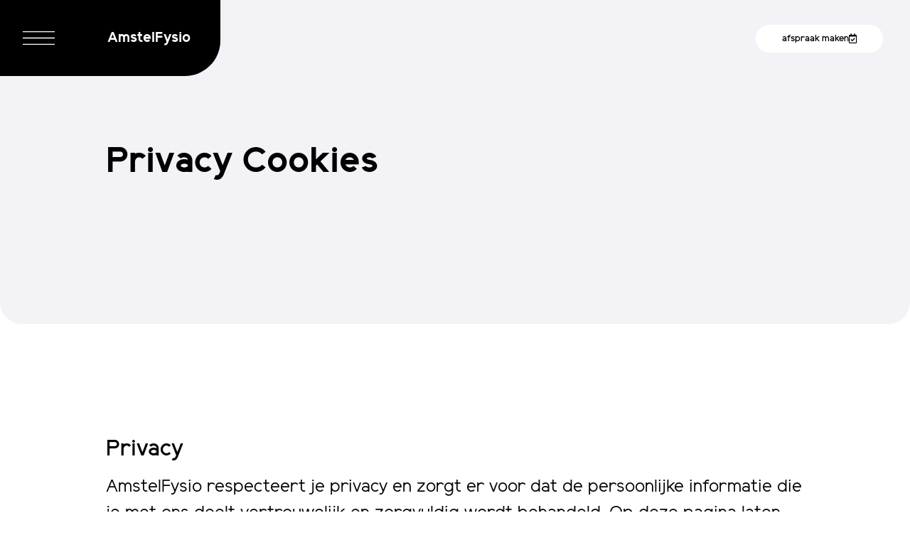

--- FILE ---
content_type: text/html; charset=UTF-8
request_url: https://amstelfysio.nl/privacy-cookies/
body_size: 20775
content:
<!doctype html>
<html lang="nl-NL" prefix="og: https://ogp.me/ns#">
<head>
	<meta charset="UTF-8">
	<meta name="viewport" content="width=device-width, initial-scale=1">
	<link rel="profile" href="https://gmpg.org/xfn/11">
	
<!-- Search Engine Optimization door Rank Math - https://rankmath.com/ -->
<title>Privacy cookies | AmstelFysio Health Club | Ruimte voor Beweging</title>
<meta name="description" content="AmstelFysio respecteert je privacy en zorgt er voor dat de persoonlijke informatie die je met ons deelt vertrouwelijk en zorgvuldig wordt behandeld. Op deze"/>
<meta name="robots" content="follow, noindex"/>
<meta property="og:locale" content="nl_NL" />
<meta property="og:type" content="article" />
<meta property="og:title" content="Privacy cookies | AmstelFysio Health Club | Ruimte voor Beweging" />
<meta property="og:description" content="AmstelFysio respecteert je privacy en zorgt er voor dat de persoonlijke informatie die je met ons deelt vertrouwelijk en zorgvuldig wordt behandeld. Op deze" />
<meta property="og:url" content="https://amstelfysio.nl/privacy-cookies/" />
<meta property="og:site_name" content="AmstelFysio Health Club" />
<meta property="article:publisher" content="https://www.facebook.com/AmstelFysio" />
<meta property="og:updated_time" content="2021-04-22T17:40:26+02:00" />
<meta property="fb:admins" content="914697652045655" />
<meta property="og:image" content="https://amstelfysio.nl/wp-content/uploads/2021/03/BoemelxAmstelfysio29-1-1024x683.jpg" />
<meta property="og:image:secure_url" content="https://amstelfysio.nl/wp-content/uploads/2021/03/BoemelxAmstelfysio29-1-1024x683.jpg" />
<meta property="og:image:width" content="800" />
<meta property="og:image:height" content="534" />
<meta property="og:image:alt" content="Privacy cookies" />
<meta property="og:image:type" content="image/jpeg" />
<meta name="twitter:card" content="summary_large_image" />
<meta name="twitter:title" content="Privacy cookies | AmstelFysio Health Club | Ruimte voor Beweging" />
<meta name="twitter:description" content="AmstelFysio respecteert je privacy en zorgt er voor dat de persoonlijke informatie die je met ons deelt vertrouwelijk en zorgvuldig wordt behandeld. Op deze" />
<meta name="twitter:image" content="https://amstelfysio.nl/wp-content/uploads/2021/03/BoemelxAmstelfysio29-1-1024x683.jpg" />
<meta name="twitter:label1" content="Tijd om te lezen" />
<meta name="twitter:data1" content="2 minuten" />
<script type="application/ld+json" class="rank-math-schema">{"@context":"https://schema.org","@graph":[{"@type":"BreadcrumbList","@id":"https://amstelfysio.nl/privacy-cookies/#breadcrumb","itemListElement":[{"@type":"ListItem","position":"1","item":{"@id":"https://amstelfysio.nl","name":"Home"}},{"@type":"ListItem","position":"2","item":{"@id":"https://amstelfysio.nl/privacy-cookies/","name":"Privacy cookies"}}]}]}</script>
<!-- /Rank Math WordPress SEO plugin -->

<link rel="alternate" type="application/rss+xml" title="AmstelFysio Health Club &raquo; feed" href="https://amstelfysio.nl/feed/" />
<link rel="alternate" type="application/rss+xml" title="AmstelFysio Health Club &raquo; reacties feed" href="https://amstelfysio.nl/comments/feed/" />
<link rel="alternate" title="oEmbed (JSON)" type="application/json+oembed" href="https://amstelfysio.nl/wp-json/oembed/1.0/embed?url=https%3A%2F%2Famstelfysio.nl%2Fprivacy-cookies%2F" />
<link rel="alternate" title="oEmbed (XML)" type="text/xml+oembed" href="https://amstelfysio.nl/wp-json/oembed/1.0/embed?url=https%3A%2F%2Famstelfysio.nl%2Fprivacy-cookies%2F&#038;format=xml" />
<style id='wp-img-auto-sizes-contain-inline-css'>
img:is([sizes=auto i],[sizes^="auto," i]){contain-intrinsic-size:3000px 1500px}
/*# sourceURL=wp-img-auto-sizes-contain-inline-css */
</style>
<style id='wp-emoji-styles-inline-css'>

	img.wp-smiley, img.emoji {
		display: inline !important;
		border: none !important;
		box-shadow: none !important;
		height: 1em !important;
		width: 1em !important;
		margin: 0 0.07em !important;
		vertical-align: -0.1em !important;
		background: none !important;
		padding: 0 !important;
	}
/*# sourceURL=wp-emoji-styles-inline-css */
</style>
<link rel='stylesheet' id='jet-engine-frontend-css' href='https://amstelfysio.nl/wp-content/plugins/jet-engine/assets/css/frontend.css?ver=3.1.6.1' media='all' />
<link rel='stylesheet' id='eae-css-css' href='https://amstelfysio.nl/wp-content/plugins/addon-elements-for-elementor-page-builder/assets/css/eae.min.css?ver=1.14' media='all' />
<link rel='stylesheet' id='eae-peel-css-css' href='https://amstelfysio.nl/wp-content/plugins/addon-elements-for-elementor-page-builder/assets/lib/peel/peel.css?ver=1.14' media='all' />
<link rel='stylesheet' id='weglot-css-css' href='https://amstelfysio.nl/wp-content/plugins/weglot/dist/css/front-css.css?ver=4.3.2' media='all' />
<link rel='stylesheet' id='new-flag-css-css' href='https://amstelfysio.nl/wp-content/plugins/weglot/app/styles/new-flags.css?ver=4.3.2' media='all' />
<link rel='stylesheet' id='hello-elementor-css' href='https://amstelfysio.nl/wp-content/themes/hello-elementor/style.min.css?ver=3.4.0' media='all' />
<link rel='stylesheet' id='hello-elementor-theme-style-css' href='https://amstelfysio.nl/wp-content/themes/hello-elementor/theme.min.css?ver=3.4.0' media='all' />
<link rel='stylesheet' id='hello-elementor-header-footer-css' href='https://amstelfysio.nl/wp-content/themes/hello-elementor/header-footer.min.css?ver=3.4.0' media='all' />
<link rel='stylesheet' id='elementor-frontend-css' href='https://amstelfysio.nl/wp-content/plugins/elementor/assets/css/frontend.min.css?ver=3.28.4' media='all' />
<style id='elementor-frontend-inline-css'>
.elementor-kit-7{--e-global-color-primary:#000000;--e-global-color-secondary:#FFFFFF;--e-global-color-text:#000000;--e-global-color-accent:#000000;--e-global-color-bb957dd:#FFFBF5;--e-global-color-335d472:#9B9B9B;--e-global-color-5bd1668:#434144;--e-global-color-a065bfb:#6D6D6D;--e-global-color-a475874:#D9D9D9;--e-global-color-fe283d5:#F3F2F6;--e-global-color-bc346e6:#FE4F02;--e-global-typography-primary-font-family:"Elliot Sans";--e-global-typography-primary-font-size:50px;--e-global-typography-primary-font-weight:bold;--e-global-typography-primary-line-height:60px;--e-global-typography-secondary-font-family:"Elliot Sans";--e-global-typography-secondary-font-size:32px;--e-global-typography-secondary-font-weight:bold;--e-global-typography-secondary-line-height:40px;--e-global-typography-text-font-family:"Elliot Sans";--e-global-typography-text-font-size:24px;--e-global-typography-text-font-weight:bold;--e-global-typography-text-line-height:28px;--e-global-typography-accent-font-family:"Elliot Sans";--e-global-typography-accent-font-size:25px;--e-global-typography-accent-font-weight:400;--e-global-typography-accent-line-height:40px;--e-global-typography-a8e34fb-font-family:"Elliot Sans";--e-global-typography-a8e34fb-font-size:19px;--e-global-typography-a8e34fb-font-weight:400;--e-global-typography-a8e34fb-line-height:1.4em;--e-global-typography-eabcbe3-font-family:"Elliot Sans";--e-global-typography-eabcbe3-font-size:1rem;--e-global-typography-eabcbe3-font-weight:500;--e-global-typography-eabcbe3-line-height:1.5rem;--e-global-typography-11498c4-font-weight:700;--e-global-typography-11498c4-text-decoration:underline;color:var( --e-global-color-primary );font-family:"Elliot Sans", Sans-serif;font-size:25px;font-weight:400;}.elementor-kit-7 e-page-transition{background-color:#FFBC7D;}.elementor-kit-7 p{margin-bottom:24px;}.elementor-kit-7 a{color:var( --e-global-color-primary );}body{overflow-x:inherit !important;}.elementor a, .elementor a:link, .elementor a:focus, .elementor a:active, .elementor a:hover{text-decoration:inherit !important;}.elementor a:link, .elementor .smooth-hover a:link, {transition:inherit;}.elementor-kit-7 h1{font-size:2rem;line-height:1.1em;}.elementor-kit-7 h2{text-decoration:none;}.elementor-section.elementor-section-boxed > .elementor-container{max-width:1440px;}.e-con{--container-max-width:1440px;--container-default-padding-top:0px;--container-default-padding-right:0px;--container-default-padding-bottom:0px;--container-default-padding-left:0px;}.elementor-widget:not(:last-child){margin-block-end:0px;}.elementor-element{--widgets-spacing:0px 0px;--widgets-spacing-row:0px;--widgets-spacing-column:0px;}{}h1.entry-title{display:var(--page-title-display);}@media(max-width:1024px){.elementor-kit-7{font-size:18px;line-height:30px;}.elementor-kit-7 h1{font-size:32px;line-height:40px;}.elementor-section.elementor-section-boxed > .elementor-container{max-width:1024px;}.e-con{--container-max-width:1024px;}}@media(max-width:767px){.elementor-kit-7{--e-global-typography-primary-font-size:25px;--e-global-typography-primary-line-height:30px;}.elementor-kit-7 h1{font-size:25px;line-height:30px;}.elementor-section.elementor-section-boxed > .elementor-container{max-width:767px;}.e-con{--container-max-width:767px;}}/* Start custom CSS */.grecaptcha-badge { 
    display: none !important;
}/* End custom CSS */
/* Start Custom Fonts CSS */@font-face {
	font-family: 'Elliot Sans';
	font-style: normal;
	font-weight: bold;
	font-display: auto;
	src: url('https://amstelfysio.nl/wp-content/uploads/2021/01/ElliotSans-Bold.ttf') format('truetype');
}
@font-face {
	font-family: 'Elliot Sans';
	font-style: normal;
	font-weight: 400;
	font-display: auto;
	src: url('https://amstelfysio.nl/wp-content/uploads/2021/01/ElliotSans-Regular.ttf') format('truetype');
}
@font-face {
	font-family: 'Elliot Sans';
	font-style: italic;
	font-weight: 400;
	font-display: auto;
	src: url('https://amstelfysio.nl/wp-content/uploads/2021/01/ElliotSans-RegularItalic.ttf') format('truetype');
}
@font-face {
	font-family: 'Elliot Sans';
	font-style: italic;
	font-weight: bold;
	font-display: auto;
	src: url('https://amstelfysio.nl/wp-content/uploads/2021/01/ElliotSans-BoldItalic.ttf') format('truetype');
}
@font-face {
	font-family: 'Elliot Sans';
	font-style: normal;
	font-weight: 500;
	font-display: auto;
	src: url('https://amstelfysio.nl/wp-content/uploads/2021/01/ElliotSans-Medium.ttf') format('truetype');
}
@font-face {
	font-family: 'Elliot Sans';
	font-style: italic;
	font-weight: 500;
	font-display: auto;
	src: url('https://amstelfysio.nl/wp-content/uploads/2021/01/ElliotSans-MediumItalic.ttf') format('truetype');
}
/* End Custom Fonts CSS */
.elementor-2589 .elementor-element.elementor-element-6727e22 .elementor-repeater-item-2cf50bd.jet-parallax-section__layout .jet-parallax-section__image{background-size:auto;}.elementor-2589 .elementor-element.elementor-element-8a7dd82.ob-harakiri{writing-mode:inherit;}.elementor-2589 .elementor-element.elementor-element-8a7dd82.ob-harakiri .elementor-heading-title{writing-mode:inherit;}.elementor-2589 .elementor-element.elementor-element-8a7dd82.ob-harakiri div{writing-mode:inherit;}.elementor-2589 .elementor-element.elementor-element-8a7dd82 > .elementor-widget-container{padding:0% 0% 0% 11%;}.elementor-2589 .elementor-element.elementor-element-8a7dd82{text-align:left;}.elementor-2589 .elementor-element.elementor-element-8a7dd82 .elementor-heading-title{font-family:"Elliot Sans", Sans-serif;font-size:2em;font-weight:800;}.elementor-2589 .elementor-element.elementor-element-8a7dd82.ob-harakiri > div, .elementor-2589 .elementor-element.elementor-element-8a7dd82.ob-harakiri > h1, .elementor-2589 .elementor-element.elementor-element-8a7dd82.ob-harakiri > h2, .elementor-2589 .elementor-element.elementor-element-8a7dd82.ob-harakiri > h3, .elementor-2589 .elementor-element.elementor-element-8a7dd82.ob-harakiri > h4, .elementor-2589 .elementor-element.elementor-element-8a7dd82.ob-harakiri > h5, .elementor-2589 .elementor-element.elementor-element-8a7dd82.ob-harakiri > h6, .elementor-2589 .elementor-element.elementor-element-8a7dd82.ob-harakiri > p{transform:rotate(0deg);}.elementor-2589 .elementor-element.elementor-element-8a7dd82 > div{text-indent:0px;mix-blend-mode:inherit;}.elementor-2589 .elementor-element.elementor-element-6727e22:not(.elementor-motion-effects-element-type-background), .elementor-2589 .elementor-element.elementor-element-6727e22 > .elementor-motion-effects-container > .elementor-motion-effects-layer{background-color:var( --e-global-color-fe283d5 );}.elementor-2589 .elementor-element.elementor-element-6727e22 > .elementor-container{min-height:456px;}.elementor-2589 .elementor-element.elementor-element-6727e22, .elementor-2589 .elementor-element.elementor-element-6727e22 > .elementor-background-overlay{border-radius:0px 0px 030px 030px;}.elementor-2589 .elementor-element.elementor-element-6727e22{transition:background 0.3s, border 0.3s, border-radius 0.3s, box-shadow 0.3s;}.elementor-2589 .elementor-element.elementor-element-6727e22 > .elementor-background-overlay{transition:background 0.3s, border-radius 0.3s, opacity 0.3s;}.elementor-2589 .elementor-element.elementor-element-6cdd96a4 .elementor-repeater-item-0d12a68.jet-parallax-section__layout .jet-parallax-section__image{background-size:auto;}.elementor-2589 .elementor-element.elementor-element-126edf2f.ob-harakiri{writing-mode:inherit;}.elementor-2589 .elementor-element.elementor-element-126edf2f.ob-harakiri .elementor-heading-title{writing-mode:inherit;}.elementor-2589 .elementor-element.elementor-element-126edf2f.ob-harakiri div{writing-mode:inherit;}.elementor-2589 .elementor-element.elementor-element-126edf2f > .elementor-widget-container{padding:11% 11% 11% 11%;}.elementor-2589 .elementor-element.elementor-element-126edf2f.ob-harakiri > div, .elementor-2589 .elementor-element.elementor-element-126edf2f.ob-harakiri > h1, .elementor-2589 .elementor-element.elementor-element-126edf2f.ob-harakiri > h2, .elementor-2589 .elementor-element.elementor-element-126edf2f.ob-harakiri > h3, .elementor-2589 .elementor-element.elementor-element-126edf2f.ob-harakiri > h4, .elementor-2589 .elementor-element.elementor-element-126edf2f.ob-harakiri > h5, .elementor-2589 .elementor-element.elementor-element-126edf2f.ob-harakiri > h6, .elementor-2589 .elementor-element.elementor-element-126edf2f.ob-harakiri > p{transform:rotate(0deg);}.elementor-2589 .elementor-element.elementor-element-126edf2f > div{text-indent:0px;mix-blend-mode:inherit;}html, body{overflow-x:auto;}:root{--page-title-display:none;}@media(max-width:767px){.elementor-2589 .elementor-element.elementor-element-6727e22 > .elementor-container{min-height:331px;}.elementor-2589 .elementor-element.elementor-element-6727e22{z-index:1;}}/* Start Custom Fonts CSS */@font-face {
	font-family: 'Elliot Sans';
	font-style: normal;
	font-weight: bold;
	font-display: auto;
	src: url('https://amstelfysio.nl/wp-content/uploads/2021/01/ElliotSans-Bold.ttf') format('truetype');
}
@font-face {
	font-family: 'Elliot Sans';
	font-style: normal;
	font-weight: 400;
	font-display: auto;
	src: url('https://amstelfysio.nl/wp-content/uploads/2021/01/ElliotSans-Regular.ttf') format('truetype');
}
@font-face {
	font-family: 'Elliot Sans';
	font-style: italic;
	font-weight: 400;
	font-display: auto;
	src: url('https://amstelfysio.nl/wp-content/uploads/2021/01/ElliotSans-RegularItalic.ttf') format('truetype');
}
@font-face {
	font-family: 'Elliot Sans';
	font-style: italic;
	font-weight: bold;
	font-display: auto;
	src: url('https://amstelfysio.nl/wp-content/uploads/2021/01/ElliotSans-BoldItalic.ttf') format('truetype');
}
@font-face {
	font-family: 'Elliot Sans';
	font-style: normal;
	font-weight: 500;
	font-display: auto;
	src: url('https://amstelfysio.nl/wp-content/uploads/2021/01/ElliotSans-Medium.ttf') format('truetype');
}
@font-face {
	font-family: 'Elliot Sans';
	font-style: italic;
	font-weight: 500;
	font-display: auto;
	src: url('https://amstelfysio.nl/wp-content/uploads/2021/01/ElliotSans-MediumItalic.ttf') format('truetype');
}
/* End Custom Fonts CSS */
.elementor-10 .elementor-element.elementor-element-d597de7 > .elementor-container > .elementor-column > .elementor-widget-wrap{align-content:center;align-items:center;}.elementor-10 .elementor-element.elementor-element-d597de7 .elementor-repeater-item-29ec637.jet-parallax-section__layout .jet-parallax-section__image{background-size:auto;}.elementor-10 .elementor-element.elementor-element-93f1fd1:not(.elementor-motion-effects-element-type-background) > .elementor-widget-wrap, .elementor-10 .elementor-element.elementor-element-93f1fd1 > .elementor-widget-wrap > .elementor-motion-effects-container > .elementor-motion-effects-layer{background-color:var( --e-global-color-primary );}.elementor-bc-flex-widget .elementor-10 .elementor-element.elementor-element-93f1fd1.elementor-column .elementor-widget-wrap{align-items:center;}.elementor-10 .elementor-element.elementor-element-93f1fd1.elementor-column.elementor-element[data-element_type="column"] > .elementor-widget-wrap.elementor-element-populated{align-content:center;align-items:center;}.elementor-10 .elementor-element.elementor-element-93f1fd1.elementor-column > .elementor-widget-wrap{justify-content:center;}.elementor-10 .elementor-element.elementor-element-93f1fd1 > .elementor-element-populated{transition:background 0.3s, border 0.3s, border-radius 0.3s, box-shadow 0.3s;margin:0px 0px 0px 0px;--e-column-margin-right:0px;--e-column-margin-left:0px;padding:0% 5% 0% 5%;}.elementor-10 .elementor-element.elementor-element-93f1fd1 > .elementor-element-populated > .elementor-background-overlay{transition:background 0.3s, border-radius 0.3s, opacity 0.3s;}.elementor-10 .elementor-element.elementor-element-9acb061 > .elementor-widget-container{margin:0px 0px 0px 0px;padding:0px 0px 0px 0px;}.elementor-10 .elementor-element.elementor-element-9acb061 .elementor-icon-wrapper{text-align:center;}.elementor-10 .elementor-element.elementor-element-9acb061.elementor-view-stacked .elementor-icon{background-color:var( --e-global-color-secondary );}.elementor-10 .elementor-element.elementor-element-9acb061.elementor-view-framed .elementor-icon, .elementor-10 .elementor-element.elementor-element-9acb061.elementor-view-default .elementor-icon{color:var( --e-global-color-secondary );border-color:var( --e-global-color-secondary );}.elementor-10 .elementor-element.elementor-element-9acb061.elementor-view-framed .elementor-icon, .elementor-10 .elementor-element.elementor-element-9acb061.elementor-view-default .elementor-icon svg{fill:var( --e-global-color-secondary );}.elementor-10 .elementor-element.elementor-element-9acb061 .elementor-icon{font-size:45px;}.elementor-10 .elementor-element.elementor-element-9acb061 .elementor-icon svg{height:45px;}.elementor-10 .elementor-element.elementor-element-eac446d:not(.elementor-motion-effects-element-type-background) > .elementor-widget-wrap, .elementor-10 .elementor-element.elementor-element-eac446d > .elementor-widget-wrap > .elementor-motion-effects-container > .elementor-motion-effects-layer{background-color:var( --e-global-color-primary );}.elementor-10 .elementor-element.elementor-element-eac446d:hover > .elementor-element-populated{background-color:#000000D4;}.elementor-bc-flex-widget .elementor-10 .elementor-element.elementor-element-eac446d.elementor-column .elementor-widget-wrap{align-items:center;}.elementor-10 .elementor-element.elementor-element-eac446d.elementor-column.elementor-element[data-element_type="column"] > .elementor-widget-wrap.elementor-element-populated{align-content:center;align-items:center;}.elementor-10 .elementor-element.elementor-element-eac446d.elementor-column > .elementor-widget-wrap{justify-content:center;}.elementor-10 .elementor-element.elementor-element-eac446d > .elementor-widget-wrap > .elementor-widget:not(.elementor-widget__width-auto):not(.elementor-widget__width-initial):not(:last-child):not(.elementor-absolute){margin-bottom:0px;}.elementor-10 .elementor-element.elementor-element-eac446d > .elementor-element-populated, .elementor-10 .elementor-element.elementor-element-eac446d > .elementor-element-populated > .elementor-background-overlay, .elementor-10 .elementor-element.elementor-element-eac446d > .elementor-background-slideshow{border-radius:0px 0px 050px 0px;}.elementor-10 .elementor-element.elementor-element-eac446d > .elementor-element-populated{transition:background 0.3s, border 0.3s, border-radius 0.3s, box-shadow 0.3s;margin:0px 0px 0px 0px;--e-column-margin-right:0px;--e-column-margin-left:0px;padding:0px 25px 0px 25px;}.elementor-10 .elementor-element.elementor-element-eac446d > .elementor-element-populated > .elementor-background-overlay{transition:background 0.3s, border-radius 0.3s, opacity 0.3s;}.elementor-10 .elementor-element.elementor-element-00225c7.ob-harakiri{writing-mode:inherit;}.elementor-10 .elementor-element.elementor-element-00225c7.ob-harakiri .elementor-heading-title{writing-mode:inherit;}.elementor-10 .elementor-element.elementor-element-00225c7.ob-harakiri div{writing-mode:inherit;}.elementor-10 .elementor-element.elementor-element-00225c7{text-align:center;}.elementor-10 .elementor-element.elementor-element-00225c7 .elementor-heading-title{font-family:"Elliot Sans", Sans-serif;font-size:20px;font-weight:bold;text-decoration:none;line-height:24px;text-shadow:0px 0px 10px rgba(0,0,0,0.3);color:var( --e-global-color-secondary );}.elementor-10 .elementor-element.elementor-element-00225c7.ob-harakiri > div, .elementor-10 .elementor-element.elementor-element-00225c7.ob-harakiri > h1, .elementor-10 .elementor-element.elementor-element-00225c7.ob-harakiri > h2, .elementor-10 .elementor-element.elementor-element-00225c7.ob-harakiri > h3, .elementor-10 .elementor-element.elementor-element-00225c7.ob-harakiri > h4, .elementor-10 .elementor-element.elementor-element-00225c7.ob-harakiri > h5, .elementor-10 .elementor-element.elementor-element-00225c7.ob-harakiri > h6, .elementor-10 .elementor-element.elementor-element-00225c7.ob-harakiri > p{transform:rotate(0deg);}.elementor-10 .elementor-element.elementor-element-00225c7 > div{text-indent:0px;mix-blend-mode:inherit;}.elementor-bc-flex-widget .elementor-10 .elementor-element.elementor-element-e32d871.elementor-column .elementor-widget-wrap{align-items:center;}.elementor-10 .elementor-element.elementor-element-e32d871.elementor-column.elementor-element[data-element_type="column"] > .elementor-widget-wrap.elementor-element-populated{align-content:center;align-items:center;}.elementor-10 .elementor-element.elementor-element-e32d871 > .elementor-element-populated{margin:0px 0px 0px 0px;--e-column-margin-right:0px;--e-column-margin-left:0px;padding:0% 0% 0% 0%;}.elementor-10 .elementor-element.elementor-element-7af55c1 .elementor-button{background-color:var( --e-global-color-secondary );font-family:"Elliot Sans", Sans-serif;font-size:13px;font-weight:500;text-decoration:none;line-height:13px;fill:var( --e-global-color-primary );color:var( --e-global-color-primary );border-radius:30px 30px 30px 30px;padding:13px 37px 13px 037px;}.elementor-10 .elementor-element.elementor-element-7af55c1 .elementor-button:hover, .elementor-10 .elementor-element.elementor-element-7af55c1 .elementor-button:focus{background-color:var( --e-global-color-primary );color:var( --e-global-color-secondary );}.elementor-10 .elementor-element.elementor-element-7af55c1 > .elementor-widget-container{margin:0px 0px 0px 0px;padding:0px 0px 0px 0px;}.elementor-10 .elementor-element.elementor-element-7af55c1 .elementor-button:hover svg, .elementor-10 .elementor-element.elementor-element-7af55c1 .elementor-button:focus svg{fill:var( --e-global-color-secondary );}.elementor-10 .elementor-element.elementor-element-56c180c .elementor-button{background-color:var( --e-global-color-secondary );font-family:"Elliot Sans", Sans-serif;font-size:13px;font-weight:500;text-decoration:none;line-height:13px;fill:var( --e-global-color-primary );color:var( --e-global-color-primary );border-style:none;border-radius:30px 30px 30px 30px;padding:13px 37px 13px 037px;}.elementor-10 .elementor-element.elementor-element-56c180c .elementor-button:hover, .elementor-10 .elementor-element.elementor-element-56c180c .elementor-button:focus{background-color:var( --e-global-color-primary );color:var( --e-global-color-secondary );}.elementor-10 .elementor-element.elementor-element-56c180c > .elementor-widget-container{margin:0px 0px 0px 0px;padding:0px 0px 0px 0px;}.elementor-10 .elementor-element.elementor-element-56c180c.elementor-element{--align-self:center;}.elementor-10 .elementor-element.elementor-element-56c180c .elementor-button-content-wrapper{flex-direction:row-reverse;}.elementor-10 .elementor-element.elementor-element-56c180c .elementor-button .elementor-button-content-wrapper{gap:10px;}.elementor-10 .elementor-element.elementor-element-56c180c .elementor-button:hover svg, .elementor-10 .elementor-element.elementor-element-56c180c .elementor-button:focus svg{fill:var( --e-global-color-secondary );}.elementor-10 .elementor-element.elementor-element-d597de7 .elementor-column-gap-custom .elementor-column > .elementor-element-populated{padding:0px;}.elementor-10 .elementor-element.elementor-element-d597de7 > .elementor-container{min-height:107px;}.elementor-10 .elementor-element.elementor-element-d597de7{overflow:hidden;margin-top:-110px;margin-bottom:0px;padding:0% 03% 0% 0%;z-index:99;}.elementor-10 .elementor-element.elementor-element-d597de7, .elementor-10 .elementor-element.elementor-element-d597de7 > .elementor-background-overlay{border-radius:0px 0px 025px 0px;}.elementor-theme-builder-content-area{height:400px;}.elementor-location-header:before, .elementor-location-footer:before{content:"";display:table;clear:both;}@media(max-width:1024px){.elementor-10 .elementor-element.elementor-element-93f1fd1 > .elementor-element-populated{margin:0px 0px 0px 0px;--e-column-margin-right:0px;--e-column-margin-left:0px;padding:-10% 0% 0% 10%;}.elementor-10 .elementor-element.elementor-element-eac446d > .elementor-element-populated{margin:0px 0px 0px 0px;--e-column-margin-right:0px;--e-column-margin-left:0px;padding:0px 0px 0px 0px;}.elementor-10 .elementor-element.elementor-element-d597de7 > .elementor-container{min-height:80px;}.elementor-10 .elementor-element.elementor-element-d597de7{margin-top:-10px;margin-bottom:0px;}}@media(min-width:768px){.elementor-10 .elementor-element.elementor-element-93f1fd1{width:8.829%;}.elementor-10 .elementor-element.elementor-element-eac446d{width:16.17%;}.elementor-10 .elementor-element.elementor-element-e32d871{width:75.001%;}}@media(max-width:1024px) and (min-width:768px){.elementor-10 .elementor-element.elementor-element-93f1fd1{width:10%;}.elementor-10 .elementor-element.elementor-element-eac446d{width:25%;}.elementor-10 .elementor-element.elementor-element-e32d871{width:65%;}}@media(max-width:767px){.elementor-10 .elementor-element.elementor-element-93f1fd1{width:23%;}.elementor-bc-flex-widget .elementor-10 .elementor-element.elementor-element-93f1fd1.elementor-column .elementor-widget-wrap{align-items:center;}.elementor-10 .elementor-element.elementor-element-93f1fd1.elementor-column.elementor-element[data-element_type="column"] > .elementor-widget-wrap.elementor-element-populated{align-content:center;align-items:center;}.elementor-10 .elementor-element.elementor-element-93f1fd1.elementor-column > .elementor-widget-wrap{justify-content:center;}.elementor-10 .elementor-element.elementor-element-93f1fd1 > .elementor-element-populated, .elementor-10 .elementor-element.elementor-element-93f1fd1 > .elementor-element-populated > .elementor-background-overlay, .elementor-10 .elementor-element.elementor-element-93f1fd1 > .elementor-background-slideshow{border-radius:0px 0px 30px 0px;}.elementor-10 .elementor-element.elementor-element-93f1fd1 > .elementor-element-populated{margin:0px 0px 0px 0px;--e-column-margin-right:0px;--e-column-margin-left:0px;padding:0% 0% 0% 025%;}.elementor-10 .elementor-element.elementor-element-9acb061 > .elementor-widget-container{margin:0px 0px 0px 0px;padding:0px 0px 0px 0px;}.elementor-10 .elementor-element.elementor-element-9acb061 .elementor-icon-wrapper{text-align:left;}.elementor-10 .elementor-element.elementor-element-9acb061 .elementor-icon{font-size:36px;}.elementor-10 .elementor-element.elementor-element-9acb061 .elementor-icon svg{height:36px;}.elementor-10 .elementor-element.elementor-element-eac446d{width:10%;}.elementor-10 .elementor-element.elementor-element-e32d871{width:77%;}.elementor-bc-flex-widget .elementor-10 .elementor-element.elementor-element-e32d871.elementor-column .elementor-widget-wrap{align-items:center;}.elementor-10 .elementor-element.elementor-element-e32d871.elementor-column.elementor-element[data-element_type="column"] > .elementor-widget-wrap.elementor-element-populated{align-content:center;align-items:center;}.elementor-10 .elementor-element.elementor-element-e32d871 > .elementor-widget-wrap > .elementor-widget:not(.elementor-widget__width-auto):not(.elementor-widget__width-initial):not(:last-child):not(.elementor-absolute){margin-bottom:0px;}.elementor-10 .elementor-element.elementor-element-e32d871 > .elementor-element-populated{margin:0px 019px 0px 0px;--e-column-margin-right:019px;--e-column-margin-left:0px;padding:0px 0px 0px 0px;}.elementor-10 .elementor-element.elementor-element-7af55c1 > .elementor-widget-container{margin:0px 0px 0px 0px;padding:0px 0px 0px 0px;}.elementor-10 .elementor-element.elementor-element-56c180c > .elementor-widget-container{margin:0px 024px 0px 0px;padding:0px 0px 0px 0px;}.elementor-10 .elementor-element.elementor-element-d597de7 > .elementor-container{min-height:70px;}.elementor-10 .elementor-element.elementor-element-d597de7{margin-top:-74px;margin-bottom:0px;padding:0px 0px 0px 0px;}}
.elementor-60 .elementor-element.elementor-element-ec1f294 .elementor-repeater-item-91a63f5.jet-parallax-section__layout .jet-parallax-section__image{background-size:auto;}.elementor-60 .elementor-element.elementor-element-f55fca2 > .elementor-widget-wrap > .elementor-widget:not(.elementor-widget__width-auto):not(.elementor-widget__width-initial):not(:last-child):not(.elementor-absolute){margin-bottom:0px;}.elementor-60 .elementor-element.elementor-element-f55fca2 > .elementor-element-populated{margin:0px 0px 0px 0px;--e-column-margin-right:0px;--e-column-margin-left:0px;padding:0px 0px 0px 0px;}.elementor-60 .elementor-element.elementor-element-c096d5b .elementor-repeater-item-846ee23.jet-parallax-section__layout .jet-parallax-section__image{background-size:auto;}.elementor-60 .elementor-element.elementor-element-2a67743 > .elementor-widget-wrap > .elementor-widget:not(.elementor-widget__width-auto):not(.elementor-widget__width-initial):not(:last-child):not(.elementor-absolute){margin-bottom:0px;}.elementor-60 .elementor-element.elementor-element-2a67743 > .elementor-element-populated, .elementor-60 .elementor-element.elementor-element-2a67743 > .elementor-element-populated > .elementor-background-overlay, .elementor-60 .elementor-element.elementor-element-2a67743 > .elementor-background-slideshow{border-radius:50px 50px 50px 50px;}.elementor-60 .elementor-element.elementor-element-2a67743 > .elementor-element-populated{margin:0px 0px 0px 0px;--e-column-margin-right:0px;--e-column-margin-left:0px;padding:0px 040px 0px 0px;}.elementor-60 .elementor-element.elementor-element-ec67d1c > .elementor-widget-container{margin:0px 0px 35px 0px;padding:0px 0px 0px 0px;}.elementor-60 .elementor-element.elementor-element-ec67d1c .elementor-icon-wrapper{text-align:left;}.elementor-60 .elementor-element.elementor-element-ec67d1c.elementor-view-stacked .elementor-icon{background-color:var( --e-global-color-secondary );}.elementor-60 .elementor-element.elementor-element-ec67d1c.elementor-view-framed .elementor-icon, .elementor-60 .elementor-element.elementor-element-ec67d1c.elementor-view-default .elementor-icon{color:var( --e-global-color-secondary );border-color:var( --e-global-color-secondary );}.elementor-60 .elementor-element.elementor-element-ec67d1c.elementor-view-framed .elementor-icon, .elementor-60 .elementor-element.elementor-element-ec67d1c.elementor-view-default .elementor-icon svg{fill:var( --e-global-color-secondary );}.elementor-60 .elementor-element.elementor-element-ec67d1c .elementor-icon{font-size:42px;}.elementor-60 .elementor-element.elementor-element-ec67d1c .elementor-icon svg{height:42px;}.elementor-60 .elementor-element.elementor-element-4684458.ob-harakiri{writing-mode:inherit;}.elementor-60 .elementor-element.elementor-element-4684458.ob-harakiri .elementor-heading-title{writing-mode:inherit;}.elementor-60 .elementor-element.elementor-element-4684458.ob-harakiri div{writing-mode:inherit;}.elementor-60 .elementor-element.elementor-element-4684458 > .elementor-widget-container{margin:0px 0px 011px 0px;}.elementor-60 .elementor-element.elementor-element-4684458{text-align:left;}.elementor-60 .elementor-element.elementor-element-4684458 .elementor-heading-title{font-family:"Elliot Sans", Sans-serif;font-size:40px;font-weight:bold;text-decoration:none;color:var( --e-global-color-secondary );}.elementor-60 .elementor-element.elementor-element-4684458.ob-harakiri > div, .elementor-60 .elementor-element.elementor-element-4684458.ob-harakiri > h1, .elementor-60 .elementor-element.elementor-element-4684458.ob-harakiri > h2, .elementor-60 .elementor-element.elementor-element-4684458.ob-harakiri > h3, .elementor-60 .elementor-element.elementor-element-4684458.ob-harakiri > h4, .elementor-60 .elementor-element.elementor-element-4684458.ob-harakiri > h5, .elementor-60 .elementor-element.elementor-element-4684458.ob-harakiri > h6, .elementor-60 .elementor-element.elementor-element-4684458.ob-harakiri > p{transform:rotate(0deg);}.elementor-60 .elementor-element.elementor-element-4684458 > div{text-indent:0px;mix-blend-mode:inherit;}.elementor-60 .elementor-element.elementor-element-dd3ab25.ob-harakiri{writing-mode:inherit;}.elementor-60 .elementor-element.elementor-element-dd3ab25.ob-harakiri .elementor-heading-title{writing-mode:inherit;}.elementor-60 .elementor-element.elementor-element-dd3ab25.ob-harakiri div{writing-mode:inherit;}.elementor-60 .elementor-element.elementor-element-dd3ab25 > .elementor-widget-container{margin:0px 0px 75px 0px;}.elementor-60 .elementor-element.elementor-element-dd3ab25{text-align:left;font-family:"Elliot Sans", Sans-serif;font-size:19px;font-weight:400;line-height:1.4em;color:var( --e-global-color-secondary );}.elementor-60 .elementor-element.elementor-element-dd3ab25.ob-harakiri > div, .elementor-60 .elementor-element.elementor-element-dd3ab25.ob-harakiri > h1, .elementor-60 .elementor-element.elementor-element-dd3ab25.ob-harakiri > h2, .elementor-60 .elementor-element.elementor-element-dd3ab25.ob-harakiri > h3, .elementor-60 .elementor-element.elementor-element-dd3ab25.ob-harakiri > h4, .elementor-60 .elementor-element.elementor-element-dd3ab25.ob-harakiri > h5, .elementor-60 .elementor-element.elementor-element-dd3ab25.ob-harakiri > h6, .elementor-60 .elementor-element.elementor-element-dd3ab25.ob-harakiri > p{transform:rotate(0deg);}.elementor-60 .elementor-element.elementor-element-dd3ab25 > div{text-indent:0px;mix-blend-mode:inherit;}.elementor-60 .elementor-element.elementor-element-323a176.ob-harakiri{writing-mode:inherit;}.elementor-60 .elementor-element.elementor-element-323a176.ob-harakiri .elementor-heading-title{writing-mode:inherit;}.elementor-60 .elementor-element.elementor-element-323a176.ob-harakiri div{writing-mode:inherit;}body:not(.rtl) .elementor-60 .elementor-element.elementor-element-323a176{left:0px;}body.rtl .elementor-60 .elementor-element.elementor-element-323a176{right:0px;}.elementor-60 .elementor-element.elementor-element-323a176{bottom:0px;text-align:left;}.elementor-60 .elementor-element.elementor-element-323a176 .elementor-heading-title{font-family:"Elliot Sans", Sans-serif;font-size:20px;font-weight:bold;text-decoration:underline;color:var( --e-global-color-secondary );}.elementor-60 .elementor-element.elementor-element-323a176.ob-harakiri > div, .elementor-60 .elementor-element.elementor-element-323a176.ob-harakiri > h1, .elementor-60 .elementor-element.elementor-element-323a176.ob-harakiri > h2, .elementor-60 .elementor-element.elementor-element-323a176.ob-harakiri > h3, .elementor-60 .elementor-element.elementor-element-323a176.ob-harakiri > h4, .elementor-60 .elementor-element.elementor-element-323a176.ob-harakiri > h5, .elementor-60 .elementor-element.elementor-element-323a176.ob-harakiri > h6, .elementor-60 .elementor-element.elementor-element-323a176.ob-harakiri > p{transform:rotate(0deg);}.elementor-60 .elementor-element.elementor-element-323a176 > div{text-indent:0px;mix-blend-mode:inherit;}.elementor-60 .elementor-element.elementor-element-09805e2 > .elementor-widget-wrap > .elementor-widget:not(.elementor-widget__width-auto):not(.elementor-widget__width-initial):not(:last-child):not(.elementor-absolute){margin-bottom:0px;}.elementor-60 .elementor-element.elementor-element-09805e2 > .elementor-element-populated, .elementor-60 .elementor-element.elementor-element-09805e2 > .elementor-element-populated > .elementor-background-overlay, .elementor-60 .elementor-element.elementor-element-09805e2 > .elementor-background-slideshow{border-radius:50px 50px 50px 50px;}.elementor-60 .elementor-element.elementor-element-09805e2 > .elementor-element-populated{margin:0px 0px 0px 0px;--e-column-margin-right:0px;--e-column-margin-left:0px;padding:0px 20px 0px 20px;}.elementor-60 .elementor-element.elementor-element-c9bcea3 > .elementor-widget-container{margin:0px 0px 35px 0px;padding:0px 0px 0px 0px;}.elementor-60 .elementor-element.elementor-element-c9bcea3 .elementor-icon-wrapper{text-align:left;}.elementor-60 .elementor-element.elementor-element-c9bcea3.elementor-view-stacked .elementor-icon{background-color:var( --e-global-color-secondary );}.elementor-60 .elementor-element.elementor-element-c9bcea3.elementor-view-framed .elementor-icon, .elementor-60 .elementor-element.elementor-element-c9bcea3.elementor-view-default .elementor-icon{color:var( --e-global-color-secondary );border-color:var( --e-global-color-secondary );}.elementor-60 .elementor-element.elementor-element-c9bcea3.elementor-view-framed .elementor-icon, .elementor-60 .elementor-element.elementor-element-c9bcea3.elementor-view-default .elementor-icon svg{fill:var( --e-global-color-secondary );}.elementor-60 .elementor-element.elementor-element-c9bcea3 .elementor-icon{font-size:42px;}.elementor-60 .elementor-element.elementor-element-c9bcea3 .elementor-icon svg{height:42px;}.elementor-60 .elementor-element.elementor-element-af0cfb1.ob-harakiri{writing-mode:inherit;}.elementor-60 .elementor-element.elementor-element-af0cfb1.ob-harakiri .elementor-heading-title{writing-mode:inherit;}.elementor-60 .elementor-element.elementor-element-af0cfb1.ob-harakiri div{writing-mode:inherit;}.elementor-60 .elementor-element.elementor-element-af0cfb1 > .elementor-widget-container{margin:0px 0px 0011px 0px;}.elementor-60 .elementor-element.elementor-element-af0cfb1{text-align:left;}.elementor-60 .elementor-element.elementor-element-af0cfb1 .elementor-heading-title{font-family:"Elliot Sans", Sans-serif;font-size:40px;font-weight:bold;text-decoration:none;color:var( --e-global-color-secondary );}.elementor-60 .elementor-element.elementor-element-af0cfb1.ob-harakiri > div, .elementor-60 .elementor-element.elementor-element-af0cfb1.ob-harakiri > h1, .elementor-60 .elementor-element.elementor-element-af0cfb1.ob-harakiri > h2, .elementor-60 .elementor-element.elementor-element-af0cfb1.ob-harakiri > h3, .elementor-60 .elementor-element.elementor-element-af0cfb1.ob-harakiri > h4, .elementor-60 .elementor-element.elementor-element-af0cfb1.ob-harakiri > h5, .elementor-60 .elementor-element.elementor-element-af0cfb1.ob-harakiri > h6, .elementor-60 .elementor-element.elementor-element-af0cfb1.ob-harakiri > p{transform:rotate(0deg);}.elementor-60 .elementor-element.elementor-element-af0cfb1 > div{text-indent:0px;mix-blend-mode:inherit;}.elementor-60 .elementor-element.elementor-element-77e8eae.ob-harakiri{writing-mode:inherit;}.elementor-60 .elementor-element.elementor-element-77e8eae.ob-harakiri .elementor-heading-title{writing-mode:inherit;}.elementor-60 .elementor-element.elementor-element-77e8eae.ob-harakiri div{writing-mode:inherit;}.elementor-60 .elementor-element.elementor-element-77e8eae > .elementor-widget-container{margin:0px 0px 75px 0px;}.elementor-60 .elementor-element.elementor-element-77e8eae{text-align:left;font-family:"Elliot Sans", Sans-serif;font-size:19px;font-weight:400;line-height:1.4em;color:var( --e-global-color-secondary );}.elementor-60 .elementor-element.elementor-element-77e8eae.ob-harakiri > div, .elementor-60 .elementor-element.elementor-element-77e8eae.ob-harakiri > h1, .elementor-60 .elementor-element.elementor-element-77e8eae.ob-harakiri > h2, .elementor-60 .elementor-element.elementor-element-77e8eae.ob-harakiri > h3, .elementor-60 .elementor-element.elementor-element-77e8eae.ob-harakiri > h4, .elementor-60 .elementor-element.elementor-element-77e8eae.ob-harakiri > h5, .elementor-60 .elementor-element.elementor-element-77e8eae.ob-harakiri > h6, .elementor-60 .elementor-element.elementor-element-77e8eae.ob-harakiri > p{transform:rotate(0deg);}.elementor-60 .elementor-element.elementor-element-77e8eae > div{text-indent:0px;mix-blend-mode:inherit;}.elementor-60 .elementor-element.elementor-element-8a1269a.ob-harakiri{writing-mode:inherit;}.elementor-60 .elementor-element.elementor-element-8a1269a.ob-harakiri .elementor-heading-title{writing-mode:inherit;}.elementor-60 .elementor-element.elementor-element-8a1269a.ob-harakiri div{writing-mode:inherit;}.elementor-60 .elementor-element.elementor-element-8a1269a > .elementor-widget-container{margin:0px 0px 0px 0px;padding:0px 0px 0px 20px;}body:not(.rtl) .elementor-60 .elementor-element.elementor-element-8a1269a{left:0px;}body.rtl .elementor-60 .elementor-element.elementor-element-8a1269a{right:0px;}.elementor-60 .elementor-element.elementor-element-8a1269a{bottom:0px;text-align:left;}.elementor-60 .elementor-element.elementor-element-8a1269a .elementor-heading-title{font-family:"Elliot Sans", Sans-serif;font-size:20px;font-weight:bold;text-decoration:underline;color:var( --e-global-color-secondary );}.elementor-60 .elementor-element.elementor-element-8a1269a.ob-harakiri > div, .elementor-60 .elementor-element.elementor-element-8a1269a.ob-harakiri > h1, .elementor-60 .elementor-element.elementor-element-8a1269a.ob-harakiri > h2, .elementor-60 .elementor-element.elementor-element-8a1269a.ob-harakiri > h3, .elementor-60 .elementor-element.elementor-element-8a1269a.ob-harakiri > h4, .elementor-60 .elementor-element.elementor-element-8a1269a.ob-harakiri > h5, .elementor-60 .elementor-element.elementor-element-8a1269a.ob-harakiri > h6, .elementor-60 .elementor-element.elementor-element-8a1269a.ob-harakiri > p{transform:rotate(0deg);}.elementor-60 .elementor-element.elementor-element-8a1269a > div{text-indent:0px;mix-blend-mode:inherit;}.elementor-60 .elementor-element.elementor-element-be75bfc.elementor-column > .elementor-widget-wrap{justify-content:flex-start;}.elementor-60 .elementor-element.elementor-element-be75bfc > .elementor-widget-wrap > .elementor-widget:not(.elementor-widget__width-auto):not(.elementor-widget__width-initial):not(:last-child):not(.elementor-absolute){margin-bottom:0px;}.elementor-60 .elementor-element.elementor-element-be75bfc > .elementor-element-populated{margin:0px 0px 0px 0px;--e-column-margin-right:0px;--e-column-margin-left:0px;padding:0px 0px 0px 40px;}.elementor-60 .elementor-element.elementor-element-7cbdf4e > .elementor-widget-container{margin:0px 0px 35px 0px;padding:0px 0px 0px 0px;}.elementor-60 .elementor-element.elementor-element-7cbdf4e .elementor-icon-wrapper{text-align:left;}.elementor-60 .elementor-element.elementor-element-7cbdf4e.elementor-view-stacked .elementor-icon{background-color:var( --e-global-color-secondary );}.elementor-60 .elementor-element.elementor-element-7cbdf4e.elementor-view-framed .elementor-icon, .elementor-60 .elementor-element.elementor-element-7cbdf4e.elementor-view-default .elementor-icon{color:var( --e-global-color-secondary );border-color:var( --e-global-color-secondary );}.elementor-60 .elementor-element.elementor-element-7cbdf4e.elementor-view-framed .elementor-icon, .elementor-60 .elementor-element.elementor-element-7cbdf4e.elementor-view-default .elementor-icon svg{fill:var( --e-global-color-secondary );}.elementor-60 .elementor-element.elementor-element-7cbdf4e .elementor-icon{font-size:42px;}.elementor-60 .elementor-element.elementor-element-7cbdf4e .elementor-icon svg{height:42px;}.elementor-60 .elementor-element.elementor-element-f6d8b6e.ob-harakiri{writing-mode:inherit;}.elementor-60 .elementor-element.elementor-element-f6d8b6e.ob-harakiri .elementor-heading-title{writing-mode:inherit;}.elementor-60 .elementor-element.elementor-element-f6d8b6e.ob-harakiri div{writing-mode:inherit;}.elementor-60 .elementor-element.elementor-element-f6d8b6e > .elementor-widget-container{margin:0px 0px 011px 0px;}.elementor-60 .elementor-element.elementor-element-f6d8b6e{text-align:left;}.elementor-60 .elementor-element.elementor-element-f6d8b6e .elementor-heading-title{font-family:"Elliot Sans", Sans-serif;font-size:40px;font-weight:bold;text-decoration:none;color:var( --e-global-color-secondary );}.elementor-60 .elementor-element.elementor-element-f6d8b6e.ob-harakiri > div, .elementor-60 .elementor-element.elementor-element-f6d8b6e.ob-harakiri > h1, .elementor-60 .elementor-element.elementor-element-f6d8b6e.ob-harakiri > h2, .elementor-60 .elementor-element.elementor-element-f6d8b6e.ob-harakiri > h3, .elementor-60 .elementor-element.elementor-element-f6d8b6e.ob-harakiri > h4, .elementor-60 .elementor-element.elementor-element-f6d8b6e.ob-harakiri > h5, .elementor-60 .elementor-element.elementor-element-f6d8b6e.ob-harakiri > h6, .elementor-60 .elementor-element.elementor-element-f6d8b6e.ob-harakiri > p{transform:rotate(0deg);}.elementor-60 .elementor-element.elementor-element-f6d8b6e > div{text-indent:0px;mix-blend-mode:inherit;}.elementor-60 .elementor-element.elementor-element-1447a13.ob-harakiri{writing-mode:inherit;}.elementor-60 .elementor-element.elementor-element-1447a13.ob-harakiri .elementor-heading-title{writing-mode:inherit;}.elementor-60 .elementor-element.elementor-element-1447a13.ob-harakiri div{writing-mode:inherit;}.elementor-60 .elementor-element.elementor-element-1447a13 > .elementor-widget-container{margin:0px 0px 75px 0px;}.elementor-60 .elementor-element.elementor-element-1447a13{text-align:left;font-family:"Elliot Sans", Sans-serif;font-size:19px;font-weight:400;line-height:1.4em;color:var( --e-global-color-secondary );}.elementor-60 .elementor-element.elementor-element-1447a13.ob-harakiri > div, .elementor-60 .elementor-element.elementor-element-1447a13.ob-harakiri > h1, .elementor-60 .elementor-element.elementor-element-1447a13.ob-harakiri > h2, .elementor-60 .elementor-element.elementor-element-1447a13.ob-harakiri > h3, .elementor-60 .elementor-element.elementor-element-1447a13.ob-harakiri > h4, .elementor-60 .elementor-element.elementor-element-1447a13.ob-harakiri > h5, .elementor-60 .elementor-element.elementor-element-1447a13.ob-harakiri > h6, .elementor-60 .elementor-element.elementor-element-1447a13.ob-harakiri > p{transform:rotate(0deg);}.elementor-60 .elementor-element.elementor-element-1447a13 > div{text-indent:0px;mix-blend-mode:inherit;}.elementor-60 .elementor-element.elementor-element-68deef1.ob-harakiri{writing-mode:inherit;}.elementor-60 .elementor-element.elementor-element-68deef1.ob-harakiri .elementor-heading-title{writing-mode:inherit;}.elementor-60 .elementor-element.elementor-element-68deef1.ob-harakiri div{writing-mode:inherit;}.elementor-60 .elementor-element.elementor-element-68deef1 > .elementor-widget-container{margin:0px 0px 0px 0px;padding:0px 0px 0px 40px;}body:not(.rtl) .elementor-60 .elementor-element.elementor-element-68deef1{left:-1px;}body.rtl .elementor-60 .elementor-element.elementor-element-68deef1{right:-1px;}.elementor-60 .elementor-element.elementor-element-68deef1{bottom:0px;text-align:left;}.elementor-60 .elementor-element.elementor-element-68deef1 .elementor-heading-title{font-family:"Elliot Sans", Sans-serif;font-size:20px;font-weight:bold;text-decoration:underline;color:var( --e-global-color-secondary );}.elementor-60 .elementor-element.elementor-element-68deef1.ob-harakiri > div, .elementor-60 .elementor-element.elementor-element-68deef1.ob-harakiri > h1, .elementor-60 .elementor-element.elementor-element-68deef1.ob-harakiri > h2, .elementor-60 .elementor-element.elementor-element-68deef1.ob-harakiri > h3, .elementor-60 .elementor-element.elementor-element-68deef1.ob-harakiri > h4, .elementor-60 .elementor-element.elementor-element-68deef1.ob-harakiri > h5, .elementor-60 .elementor-element.elementor-element-68deef1.ob-harakiri > h6, .elementor-60 .elementor-element.elementor-element-68deef1.ob-harakiri > p{transform:rotate(0deg);}.elementor-60 .elementor-element.elementor-element-68deef1 > div{text-indent:0px;mix-blend-mode:inherit;}.elementor-60 .elementor-element.elementor-element-c096d5b{margin-top:0px;margin-bottom:83px;padding:0px 0px 0px 0px;}.elementor-60 .elementor-element.elementor-element-1fa1c2f .elementor-repeater-item-846ee23.jet-parallax-section__layout .jet-parallax-section__image{background-size:auto;}.elementor-60 .elementor-element.elementor-element-af8343a > .elementor-widget-wrap > .elementor-widget:not(.elementor-widget__width-auto):not(.elementor-widget__width-initial):not(:last-child):not(.elementor-absolute){margin-bottom:0px;}.elementor-60 .elementor-element.elementor-element-af8343a > .elementor-element-populated{margin:0px 0px 0px 0px;--e-column-margin-right:0px;--e-column-margin-left:0px;padding:0px 040px 0px 0px;}.elementor-60 .elementor-element.elementor-element-25876e4.ob-harakiri{writing-mode:inherit;}.elementor-60 .elementor-element.elementor-element-25876e4.ob-harakiri .elementor-heading-title{writing-mode:inherit;}.elementor-60 .elementor-element.elementor-element-25876e4.ob-harakiri div{writing-mode:inherit;}.elementor-60 .elementor-element.elementor-element-25876e4 > .elementor-widget-container{margin:0px 0px 011px 0px;}.elementor-60 .elementor-element.elementor-element-25876e4{text-align:left;}.elementor-60 .elementor-element.elementor-element-25876e4 .elementor-heading-title{font-family:"Elliot Sans", Sans-serif;font-size:40px;font-weight:bold;text-decoration:none;color:var( --e-global-color-secondary );}.elementor-60 .elementor-element.elementor-element-25876e4.ob-harakiri > div, .elementor-60 .elementor-element.elementor-element-25876e4.ob-harakiri > h1, .elementor-60 .elementor-element.elementor-element-25876e4.ob-harakiri > h2, .elementor-60 .elementor-element.elementor-element-25876e4.ob-harakiri > h3, .elementor-60 .elementor-element.elementor-element-25876e4.ob-harakiri > h4, .elementor-60 .elementor-element.elementor-element-25876e4.ob-harakiri > h5, .elementor-60 .elementor-element.elementor-element-25876e4.ob-harakiri > h6, .elementor-60 .elementor-element.elementor-element-25876e4.ob-harakiri > p{transform:rotate(0deg);}.elementor-60 .elementor-element.elementor-element-25876e4 > div{text-indent:0px;mix-blend-mode:inherit;}.elementor-60 .elementor-element.elementor-element-a27669d.ob-harakiri{writing-mode:inherit;}.elementor-60 .elementor-element.elementor-element-a27669d.ob-harakiri .elementor-heading-title{writing-mode:inherit;}.elementor-60 .elementor-element.elementor-element-a27669d.ob-harakiri div{writing-mode:inherit;}.elementor-60 .elementor-element.elementor-element-a27669d > .elementor-widget-container{margin:0px 0px 30px 0px;}.elementor-60 .elementor-element.elementor-element-a27669d{text-align:left;font-family:"Elliot Sans", Sans-serif;font-size:19px;font-weight:400;line-height:1.4em;color:var( --e-global-color-secondary );}.elementor-60 .elementor-element.elementor-element-a27669d.ob-harakiri > div, .elementor-60 .elementor-element.elementor-element-a27669d.ob-harakiri > h1, .elementor-60 .elementor-element.elementor-element-a27669d.ob-harakiri > h2, .elementor-60 .elementor-element.elementor-element-a27669d.ob-harakiri > h3, .elementor-60 .elementor-element.elementor-element-a27669d.ob-harakiri > h4, .elementor-60 .elementor-element.elementor-element-a27669d.ob-harakiri > h5, .elementor-60 .elementor-element.elementor-element-a27669d.ob-harakiri > h6, .elementor-60 .elementor-element.elementor-element-a27669d.ob-harakiri > p{transform:rotate(0deg);}.elementor-60 .elementor-element.elementor-element-a27669d > div{text-indent:0px;mix-blend-mode:inherit;}.elementor-60 .elementor-element.elementor-element-8c04117 > .elementor-widget-wrap > .elementor-widget:not(.elementor-widget__width-auto):not(.elementor-widget__width-initial):not(:last-child):not(.elementor-absolute){margin-bottom:0px;}.elementor-60 .elementor-element.elementor-element-8c04117 > .elementor-element-populated{margin:0px 0px 0px 0px;--e-column-margin-right:0px;--e-column-margin-left:0px;padding:0px 020px 0px 020px;}.elementor-60 .elementor-element.elementor-element-f8fb950.ob-harakiri{writing-mode:inherit;}.elementor-60 .elementor-element.elementor-element-f8fb950.ob-harakiri .elementor-heading-title{writing-mode:inherit;}.elementor-60 .elementor-element.elementor-element-f8fb950.ob-harakiri div{writing-mode:inherit;}.elementor-60 .elementor-element.elementor-element-f8fb950 > .elementor-widget-container{margin:0px 0px 011px 0px;}.elementor-60 .elementor-element.elementor-element-f8fb950{text-align:left;}.elementor-60 .elementor-element.elementor-element-f8fb950 .elementor-heading-title{font-family:"Elliot Sans", Sans-serif;font-size:40px;font-weight:bold;text-decoration:none;color:var( --e-global-color-secondary );}.elementor-60 .elementor-element.elementor-element-f8fb950.ob-harakiri > div, .elementor-60 .elementor-element.elementor-element-f8fb950.ob-harakiri > h1, .elementor-60 .elementor-element.elementor-element-f8fb950.ob-harakiri > h2, .elementor-60 .elementor-element.elementor-element-f8fb950.ob-harakiri > h3, .elementor-60 .elementor-element.elementor-element-f8fb950.ob-harakiri > h4, .elementor-60 .elementor-element.elementor-element-f8fb950.ob-harakiri > h5, .elementor-60 .elementor-element.elementor-element-f8fb950.ob-harakiri > h6, .elementor-60 .elementor-element.elementor-element-f8fb950.ob-harakiri > p{transform:rotate(0deg);}.elementor-60 .elementor-element.elementor-element-f8fb950 > div{text-indent:0px;mix-blend-mode:inherit;}.elementor-60 .elementor-element.elementor-element-fa97e42 .elementor-button{background-color:var( --e-global-color-primary );font-family:"Elliot Sans", Sans-serif;font-size:13px;font-weight:bold;text-decoration:none;line-height:13px;fill:var( --e-global-color-secondary );color:var( --e-global-color-secondary );border-style:solid;border-width:5px 5px 5px 5px;border-radius:30px 30px 30px 30px;padding:10px 23px 10px 23px;}.elementor-60 .elementor-element.elementor-element-fa97e42 .elementor-button:hover, .elementor-60 .elementor-element.elementor-element-fa97e42 .elementor-button:focus{background-color:var( --e-global-color-secondary );color:var( --e-global-color-primary );border-color:var( --e-global-color-secondary );}.elementor-60 .elementor-element.elementor-element-fa97e42 > .elementor-widget-container{margin:0px 020px 10px 0px;}.elementor-60 .elementor-element.elementor-element-fa97e42 .elementor-button:hover svg, .elementor-60 .elementor-element.elementor-element-fa97e42 .elementor-button:focus svg{fill:var( --e-global-color-primary );}.elementor-60 .elementor-element.elementor-element-76ad293 .elementor-button{background-color:var( --e-global-color-primary );font-family:"Elliot Sans", Sans-serif;font-size:13px;font-weight:bold;text-decoration:none;line-height:13px;fill:var( --e-global-color-secondary );color:var( --e-global-color-secondary );border-style:solid;border-width:5px 5px 5px 5px;border-radius:30px 30px 30px 30px;padding:10px 23px 10px 23px;}.elementor-60 .elementor-element.elementor-element-76ad293 .elementor-button:hover, .elementor-60 .elementor-element.elementor-element-76ad293 .elementor-button:focus{background-color:var( --e-global-color-secondary );color:var( --e-global-color-primary );border-color:var( --e-global-color-secondary );}.elementor-60 .elementor-element.elementor-element-76ad293 > .elementor-widget-container{margin:0px 020px 10px 0px;}.elementor-60 .elementor-element.elementor-element-76ad293 .elementor-button:hover svg, .elementor-60 .elementor-element.elementor-element-76ad293 .elementor-button:focus svg{fill:var( --e-global-color-primary );}.elementor-60 .elementor-element.elementor-element-a48533c .elementor-button{background-color:var( --e-global-color-primary );font-family:"Elliot Sans", Sans-serif;font-size:13px;font-weight:bold;text-decoration:none;line-height:13px;fill:var( --e-global-color-secondary );color:var( --e-global-color-secondary );border-style:solid;border-width:5px 5px 5px 5px;border-radius:30px 30px 30px 30px;padding:10px 23px 10px 23px;}.elementor-60 .elementor-element.elementor-element-a48533c .elementor-button:hover, .elementor-60 .elementor-element.elementor-element-a48533c .elementor-button:focus{background-color:var( --e-global-color-secondary );color:var( --e-global-color-primary );border-color:var( --e-global-color-secondary );}.elementor-60 .elementor-element.elementor-element-a48533c > .elementor-widget-container{margin:0px 020px 10px 0px;}.elementor-60 .elementor-element.elementor-element-a48533c .elementor-button:hover svg, .elementor-60 .elementor-element.elementor-element-a48533c .elementor-button:focus svg{fill:var( --e-global-color-primary );}.elementor-60 .elementor-element.elementor-element-55a0509 .elementor-button{background-color:var( --e-global-color-primary );font-family:"Elliot Sans", Sans-serif;font-size:13px;font-weight:bold;text-decoration:none;line-height:13px;fill:var( --e-global-color-secondary );color:var( --e-global-color-secondary );border-style:solid;border-width:5px 5px 5px 5px;border-radius:30px 30px 30px 30px;padding:10px 23px 10px 23px;}.elementor-60 .elementor-element.elementor-element-55a0509 .elementor-button:hover, .elementor-60 .elementor-element.elementor-element-55a0509 .elementor-button:focus{background-color:var( --e-global-color-secondary );color:var( --e-global-color-primary );border-color:var( --e-global-color-secondary );}.elementor-60 .elementor-element.elementor-element-55a0509 > .elementor-widget-container{margin:0px 020px 010px 0px;}.elementor-60 .elementor-element.elementor-element-55a0509 .elementor-button:hover svg, .elementor-60 .elementor-element.elementor-element-55a0509 .elementor-button:focus svg{fill:var( --e-global-color-primary );}.elementor-60 .elementor-element.elementor-element-3209e01 > .elementor-widget-wrap > .elementor-widget:not(.elementor-widget__width-auto):not(.elementor-widget__width-initial):not(:last-child):not(.elementor-absolute){margin-bottom:0px;}.elementor-60 .elementor-element.elementor-element-3209e01 > .elementor-element-populated{margin:0px 0px 0px 0px;--e-column-margin-right:0px;--e-column-margin-left:0px;padding:0px 0px 0px 040px;}.elementor-60 .elementor-element.elementor-element-9fd2ce7.ob-harakiri{writing-mode:inherit;}.elementor-60 .elementor-element.elementor-element-9fd2ce7.ob-harakiri .elementor-heading-title{writing-mode:inherit;}.elementor-60 .elementor-element.elementor-element-9fd2ce7.ob-harakiri div{writing-mode:inherit;}.elementor-60 .elementor-element.elementor-element-9fd2ce7 > .elementor-widget-container{margin:0px 0px 011px 0px;}.elementor-60 .elementor-element.elementor-element-9fd2ce7{text-align:left;}.elementor-60 .elementor-element.elementor-element-9fd2ce7 .elementor-heading-title{font-family:"Elliot Sans", Sans-serif;font-size:40px;font-weight:bold;text-decoration:none;color:var( --e-global-color-secondary );}.elementor-60 .elementor-element.elementor-element-9fd2ce7.ob-harakiri > div, .elementor-60 .elementor-element.elementor-element-9fd2ce7.ob-harakiri > h1, .elementor-60 .elementor-element.elementor-element-9fd2ce7.ob-harakiri > h2, .elementor-60 .elementor-element.elementor-element-9fd2ce7.ob-harakiri > h3, .elementor-60 .elementor-element.elementor-element-9fd2ce7.ob-harakiri > h4, .elementor-60 .elementor-element.elementor-element-9fd2ce7.ob-harakiri > h5, .elementor-60 .elementor-element.elementor-element-9fd2ce7.ob-harakiri > h6, .elementor-60 .elementor-element.elementor-element-9fd2ce7.ob-harakiri > p{transform:rotate(0deg);}.elementor-60 .elementor-element.elementor-element-9fd2ce7 > div{text-indent:0px;mix-blend-mode:inherit;}.elementor-60 .elementor-element.elementor-element-1bd698f > .elementor-widget-container{margin:0px 0px 030px 0px;padding:0px 0px 0px 0px;}.elementor-60 .elementor-element.elementor-element-e1a45c2 .elementor-repeater-item-7bb1d79.elementor-social-icon{background-color:var( --e-global-color-primary );}.elementor-60 .elementor-element.elementor-element-e1a45c2 .elementor-repeater-item-15face3.elementor-social-icon{background-color:var( --e-global-color-primary );}.elementor-60 .elementor-element.elementor-element-e1a45c2{--grid-template-columns:repeat(0, auto);--grid-column-gap:20px;--grid-row-gap:0px;}.elementor-60 .elementor-element.elementor-element-e1a45c2 .elementor-widget-container{text-align:left;}.elementor-60 .elementor-element.elementor-element-e1a45c2 > .elementor-widget-container{margin:0px 0px 30px 0px;padding:0px 0px 0px 0px;}.elementor-60 .elementor-element.elementor-element-e1a45c2 .elementor-social-icon{--icon-padding:0em;}.elementor-60 .elementor-element.elementor-element-1fa1c2f{margin-top:0px;margin-bottom:0px;padding:0px 0px 0px 0px;}.elementor-60 .elementor-element.elementor-element-cde4e99{--display:flex;--flex-direction:row;--container-widget-width:calc( ( 1 - var( --container-widget-flex-grow ) ) * 100% );--container-widget-height:100%;--container-widget-flex-grow:1;--container-widget-align-self:stretch;--flex-wrap-mobile:wrap;--justify-content:space-between;--align-items:center;--gap:0px 0px;--row-gap:0px;--column-gap:0px;--margin-top:60px;--margin-bottom:0px;--margin-left:0px;--margin-right:0px;--padding-top:0px;--padding-bottom:0px;--padding-left:0px;--padding-right:0px;}.elementor-60 .elementor-element.elementor-element-bbbc16d{--display:flex;--flex-direction:row;--container-widget-width:calc( ( 1 - var( --container-widget-flex-grow ) ) * 100% );--container-widget-height:100%;--container-widget-flex-grow:1;--container-widget-align-self:stretch;--flex-wrap-mobile:wrap;--justify-content:flex-start;--align-items:center;--gap:14px 14px;--row-gap:14px;--column-gap:14px;--margin-top:0px;--margin-bottom:0px;--margin-left:0px;--margin-right:0px;--padding-top:0px;--padding-bottom:0px;--padding-left:0px;--padding-right:0px;}.elementor-60 .elementor-element.elementor-element-bbbc16d.e-con{--flex-grow:0;--flex-shrink:0;}.elementor-60 .elementor-element.elementor-element-8a08389.ob-harakiri{writing-mode:inherit;}.elementor-60 .elementor-element.elementor-element-8a08389.ob-harakiri .elementor-heading-title{writing-mode:inherit;}.elementor-60 .elementor-element.elementor-element-8a08389.ob-harakiri div{writing-mode:inherit;}.elementor-60 .elementor-element.elementor-element-8a08389 > .elementor-widget-container{margin:0px 0px 0px 0px;padding:0px 0px 0px 0px;}.elementor-60 .elementor-element.elementor-element-8a08389 .elementor-heading-title{font-family:"Elliot Sans", Sans-serif;font-size:14px;font-weight:400;color:var( --e-global-color-secondary );}.elementor-60 .elementor-element.elementor-element-8a08389.ob-harakiri > div, .elementor-60 .elementor-element.elementor-element-8a08389.ob-harakiri > h1, .elementor-60 .elementor-element.elementor-element-8a08389.ob-harakiri > h2, .elementor-60 .elementor-element.elementor-element-8a08389.ob-harakiri > h3, .elementor-60 .elementor-element.elementor-element-8a08389.ob-harakiri > h4, .elementor-60 .elementor-element.elementor-element-8a08389.ob-harakiri > h5, .elementor-60 .elementor-element.elementor-element-8a08389.ob-harakiri > h6, .elementor-60 .elementor-element.elementor-element-8a08389.ob-harakiri > p{transform:rotate(0deg);}.elementor-60 .elementor-element.elementor-element-8a08389 > div{text-indent:0px;mix-blend-mode:inherit;}.elementor-60 .elementor-element.elementor-element-c65aa31{width:auto;max-width:auto;}.elementor-60 .elementor-element.elementor-element-c65aa31 > .elementor-widget-container{margin:0px 0px 0px 0px;padding:0px 0px 0px 0px;}.elementor-60 .elementor-element.elementor-element-f9c9eac{--display:flex;--flex-direction:row;--container-widget-width:calc( ( 1 - var( --container-widget-flex-grow ) ) * 100% );--container-widget-height:100%;--container-widget-flex-grow:1;--container-widget-align-self:stretch;--flex-wrap-mobile:wrap;--justify-content:flex-end;--align-items:center;--gap:14px 14px;--row-gap:14px;--column-gap:14px;--margin-top:0px;--margin-bottom:0px;--margin-left:0px;--margin-right:0px;--padding-top:0px;--padding-bottom:0px;--padding-left:0px;--padding-right:0px;}.elementor-60 .elementor-element.elementor-element-f9c9eac.e-con{--flex-grow:0;--flex-shrink:0;}.elementor-60 .elementor-element.elementor-element-8c353e3.ob-harakiri{writing-mode:inherit;}.elementor-60 .elementor-element.elementor-element-8c353e3.ob-harakiri .elementor-heading-title{writing-mode:inherit;}.elementor-60 .elementor-element.elementor-element-8c353e3.ob-harakiri div{writing-mode:inherit;}.elementor-60 .elementor-element.elementor-element-8c353e3 > .elementor-widget-container{margin:0px 0px 0px 0px;padding:0px 0px 0px 0px;}.elementor-60 .elementor-element.elementor-element-8c353e3 .elementor-heading-title{font-family:"Elliot Sans", Sans-serif;font-size:14px;font-weight:400;color:var( --e-global-color-secondary );}.elementor-60 .elementor-element.elementor-element-8c353e3.ob-harakiri > div, .elementor-60 .elementor-element.elementor-element-8c353e3.ob-harakiri > h1, .elementor-60 .elementor-element.elementor-element-8c353e3.ob-harakiri > h2, .elementor-60 .elementor-element.elementor-element-8c353e3.ob-harakiri > h3, .elementor-60 .elementor-element.elementor-element-8c353e3.ob-harakiri > h4, .elementor-60 .elementor-element.elementor-element-8c353e3.ob-harakiri > h5, .elementor-60 .elementor-element.elementor-element-8c353e3.ob-harakiri > h6, .elementor-60 .elementor-element.elementor-element-8c353e3.ob-harakiri > p{transform:rotate(0deg);}.elementor-60 .elementor-element.elementor-element-8c353e3 > div{text-indent:0px;mix-blend-mode:inherit;}.elementor-60 .elementor-element.elementor-element-47bc8a9.ob-harakiri{writing-mode:inherit;}.elementor-60 .elementor-element.elementor-element-47bc8a9.ob-harakiri .elementor-heading-title{writing-mode:inherit;}.elementor-60 .elementor-element.elementor-element-47bc8a9.ob-harakiri div{writing-mode:inherit;}.elementor-60 .elementor-element.elementor-element-47bc8a9 > .elementor-widget-container{margin:0px 0px 0px 0px;padding:0px 0px 0px 0px;}.elementor-60 .elementor-element.elementor-element-47bc8a9 .elementor-heading-title{font-family:"Elliot Sans", Sans-serif;font-size:14px;font-weight:400;color:var( --e-global-color-secondary );}.elementor-60 .elementor-element.elementor-element-47bc8a9.ob-harakiri > div, .elementor-60 .elementor-element.elementor-element-47bc8a9.ob-harakiri > h1, .elementor-60 .elementor-element.elementor-element-47bc8a9.ob-harakiri > h2, .elementor-60 .elementor-element.elementor-element-47bc8a9.ob-harakiri > h3, .elementor-60 .elementor-element.elementor-element-47bc8a9.ob-harakiri > h4, .elementor-60 .elementor-element.elementor-element-47bc8a9.ob-harakiri > h5, .elementor-60 .elementor-element.elementor-element-47bc8a9.ob-harakiri > h6, .elementor-60 .elementor-element.elementor-element-47bc8a9.ob-harakiri > p{transform:rotate(0deg);}.elementor-60 .elementor-element.elementor-element-47bc8a9 > div{text-indent:0px;mix-blend-mode:inherit;}.elementor-60 .elementor-element.elementor-element-ec1f294:not(.elementor-motion-effects-element-type-background), .elementor-60 .elementor-element.elementor-element-ec1f294 > .elementor-motion-effects-container > .elementor-motion-effects-layer{background-color:#000000;}.elementor-60 .elementor-element.elementor-element-ec1f294 > .elementor-container{min-height:100px;}.elementor-60 .elementor-element.elementor-element-ec1f294, .elementor-60 .elementor-element.elementor-element-ec1f294 > .elementor-background-overlay{border-radius:30px 30px 0px 0px;}.elementor-60 .elementor-element.elementor-element-ec1f294{transition:background 0.3s, border 0.3s, border-radius 0.3s, box-shadow 0.3s;margin-top:-30px;margin-bottom:0px;padding:08% 08% 04% 08%;z-index:999;}.elementor-60 .elementor-element.elementor-element-ec1f294 > .elementor-background-overlay{transition:background 0.3s, border-radius 0.3s, opacity 0.3s;}.elementor-theme-builder-content-area{height:400px;}.elementor-location-header:before, .elementor-location-footer:before{content:"";display:table;clear:both;}@media(min-width:768px){.elementor-60 .elementor-element.elementor-element-bbbc16d{--width:50%;}.elementor-60 .elementor-element.elementor-element-f9c9eac{--width:50%;}}@media(max-width:1024px){.elementor-60 .elementor-element.elementor-element-2a67743 > .elementor-element-populated{padding:0px 010px 0px 0px;}.elementor-60 .elementor-element.elementor-element-ec67d1c .elementor-icon{font-size:32px;}.elementor-60 .elementor-element.elementor-element-ec67d1c .elementor-icon svg{height:32px;}.elementor-60 .elementor-element.elementor-element-4684458 .elementor-heading-title{font-size:28px;}.elementor-60 .elementor-element.elementor-element-dd3ab25{font-size:16px;}.elementor-60 .elementor-element.elementor-element-09805e2 > .elementor-element-populated{padding:0px 010px 0px 0px;}.elementor-60 .elementor-element.elementor-element-c9bcea3 .elementor-icon{font-size:32px;}.elementor-60 .elementor-element.elementor-element-c9bcea3 .elementor-icon svg{height:32px;}.elementor-60 .elementor-element.elementor-element-af0cfb1 .elementor-heading-title{font-size:28px;}.elementor-60 .elementor-element.elementor-element-77e8eae{font-size:16px;}.elementor-60 .elementor-element.elementor-element-be75bfc > .elementor-element-populated{padding:0px 5px 0px 5px;}.elementor-60 .elementor-element.elementor-element-7cbdf4e .elementor-icon{font-size:32px;}.elementor-60 .elementor-element.elementor-element-7cbdf4e .elementor-icon svg{height:32px;}.elementor-60 .elementor-element.elementor-element-f6d8b6e .elementor-heading-title{font-size:28px;}.elementor-60 .elementor-element.elementor-element-1447a13{font-size:16px;}.elementor-60 .elementor-element.elementor-element-c096d5b{margin-top:0px;margin-bottom:50px;}.elementor-60 .elementor-element.elementor-element-af8343a > .elementor-element-populated{padding:0px 010px 0px 0px;}.elementor-60 .elementor-element.elementor-element-25876e4 .elementor-heading-title{font-size:28px;}.elementor-60 .elementor-element.elementor-element-a27669d{font-size:16px;}.elementor-60 .elementor-element.elementor-element-8c04117 > .elementor-element-populated{padding:0px 5px 0px 5px;}.elementor-60 .elementor-element.elementor-element-f8fb950 .elementor-heading-title{font-size:28px;}.elementor-60 .elementor-element.elementor-element-3209e01 > .elementor-element-populated{margin:0px 0px 0px 0px;--e-column-margin-right:0px;--e-column-margin-left:0px;padding:0px 0px 0px 010px;}.elementor-60 .elementor-element.elementor-element-9fd2ce7 .elementor-heading-title{font-size:28px;}}@media(max-width:767px){.elementor-60 .elementor-element.elementor-element-f55fca2 > .elementor-element-populated{margin:0px 0px 0px 0px;--e-column-margin-right:0px;--e-column-margin-left:0px;padding:0px 0px 0px 0px;}.elementor-60 .elementor-element.elementor-element-be75bfc > .elementor-element-populated{margin:30px 0px 0px 0px;--e-column-margin-right:0px;--e-column-margin-left:0px;padding:0px 0px 0px 0px;}.elementor-60 .elementor-element.elementor-element-c096d5b{margin-top:0px;margin-bottom:030px;}.elementor-60 .elementor-element.elementor-element-af8343a > .elementor-element-populated{margin:0px 0px 0px 0px;--e-column-margin-right:0px;--e-column-margin-left:0px;padding:0px 0px 0px 0px;}.elementor-60 .elementor-element.elementor-element-a27669d > .elementor-widget-container{margin:0px 0px 0px 0px;padding:0px 0px 0px 0px;}.elementor-60 .elementor-element.elementor-element-8c04117 > .elementor-element-populated{margin:30px 0px 0px 0px;--e-column-margin-right:0px;--e-column-margin-left:0px;padding:0px 0px 0px 0px;}.elementor-60 .elementor-element.elementor-element-fa97e42{width:auto;max-width:auto;}.elementor-60 .elementor-element.elementor-element-76ad293{width:auto;max-width:auto;}.elementor-60 .elementor-element.elementor-element-a48533c{width:auto;max-width:auto;}.elementor-60 .elementor-element.elementor-element-55a0509{width:auto;max-width:auto;}.elementor-60 .elementor-element.elementor-element-3209e01 > .elementor-element-populated{margin:030px 0px 0px 0px;--e-column-margin-right:0px;--e-column-margin-left:0px;padding:0px 0px 0px 0px;}.elementor-60 .elementor-element.elementor-element-e1a45c2 .elementor-widget-container{text-align:left;}.elementor-60 .elementor-element.elementor-element-1fa1c2f{margin-top:0px;margin-bottom:0px;}.elementor-60 .elementor-element.elementor-element-cde4e99{--flex-direction:column;--container-widget-width:100%;--container-widget-height:initial;--container-widget-flex-grow:0;--container-widget-align-self:initial;--flex-wrap-mobile:wrap;--gap:14px 14px;--row-gap:14px;--column-gap:14px;}.elementor-60 .elementor-element.elementor-element-bbbc16d{--flex-direction:row;--container-widget-width:calc( ( 1 - var( --container-widget-flex-grow ) ) * 100% );--container-widget-height:100%;--container-widget-flex-grow:1;--container-widget-align-self:stretch;--flex-wrap-mobile:wrap;--justify-content:center;--align-items:center;}.elementor-60 .elementor-element.elementor-element-8a08389{text-align:center;}.elementor-60 .elementor-element.elementor-element-f9c9eac{--flex-direction:row;--container-widget-width:calc( ( 1 - var( --container-widget-flex-grow ) ) * 100% );--container-widget-height:100%;--container-widget-flex-grow:1;--container-widget-align-self:stretch;--flex-wrap-mobile:wrap;--justify-content:center;--align-items:center;}.elementor-60 .elementor-element.elementor-element-8c353e3{text-align:left;}.elementor-60 .elementor-element.elementor-element-47bc8a9{text-align:left;}.elementor-60 .elementor-element.elementor-element-ec1f294{padding:8% 8% 8% 8%;}}
.elementor-1291 .elementor-element.elementor-element-eb2f2ac .elementor-repeater-item-8124a4a.jet-parallax-section__layout .jet-parallax-section__image{background-size:auto;}.elementor-bc-flex-widget .elementor-1291 .elementor-element.elementor-element-d4cf012.elementor-column .elementor-widget-wrap{align-items:flex-start;}.elementor-1291 .elementor-element.elementor-element-d4cf012.elementor-column.elementor-element[data-element_type="column"] > .elementor-widget-wrap.elementor-element-populated{align-content:flex-start;align-items:flex-start;}.elementor-1291 .elementor-element.elementor-element-d4cf012 > .elementor-widget-wrap > .elementor-widget:not(.elementor-widget__width-auto):not(.elementor-widget__width-initial):not(:last-child):not(.elementor-absolute){margin-bottom:0px;}.elementor-1291 .elementor-element.elementor-element-d4cf012 > .elementor-element-populated{margin:10% 0% 0% 2%;--e-column-margin-right:0%;--e-column-margin-left:2%;padding:0% 0% 0% 0%;}.elementor-1291 .elementor-element.elementor-element-7d9f828 > .elementor-widget-container{margin:4% 0% 0% 0%;padding:0px 0px 0px 0px;}.elementor-1291 .elementor-element.elementor-element-7d9f828 .elementor-nav-menu .elementor-item{font-family:"Elliot Sans", Sans-serif;font-size:51px;font-weight:bold;line-height:1em;}.elementor-1291 .elementor-element.elementor-element-7d9f828 .elementor-nav-menu--main .elementor-item{color:var( --e-global-color-secondary );fill:var( --e-global-color-secondary );padding-left:0px;padding-right:0px;}.elementor-1291 .elementor-element.elementor-element-7d9f828 .elementor-nav-menu--main .elementor-item:hover,
					.elementor-1291 .elementor-element.elementor-element-7d9f828 .elementor-nav-menu--main .elementor-item.elementor-item-active,
					.elementor-1291 .elementor-element.elementor-element-7d9f828 .elementor-nav-menu--main .elementor-item.highlighted,
					.elementor-1291 .elementor-element.elementor-element-7d9f828 .elementor-nav-menu--main .elementor-item:focus{color:var( --e-global-color-335d472 );fill:var( --e-global-color-335d472 );}.elementor-1291 .elementor-element.elementor-element-7d9f828 .elementor-nav-menu--main:not(.e--pointer-framed) .elementor-item:before,
					.elementor-1291 .elementor-element.elementor-element-7d9f828 .elementor-nav-menu--main:not(.e--pointer-framed) .elementor-item:after{background-color:var( --e-global-color-primary );}.elementor-1291 .elementor-element.elementor-element-7d9f828 .e--pointer-framed .elementor-item:before,
					.elementor-1291 .elementor-element.elementor-element-7d9f828 .e--pointer-framed .elementor-item:after{border-color:var( --e-global-color-primary );}.elementor-1291 .elementor-element.elementor-element-7d9f828 .e--pointer-framed .elementor-item:before{border-width:3px;}.elementor-1291 .elementor-element.elementor-element-7d9f828 .e--pointer-framed.e--animation-draw .elementor-item:before{border-width:0 0 3px 3px;}.elementor-1291 .elementor-element.elementor-element-7d9f828 .e--pointer-framed.e--animation-draw .elementor-item:after{border-width:3px 3px 0 0;}.elementor-1291 .elementor-element.elementor-element-7d9f828 .e--pointer-framed.e--animation-corners .elementor-item:before{border-width:3px 0 0 3px;}.elementor-1291 .elementor-element.elementor-element-7d9f828 .e--pointer-framed.e--animation-corners .elementor-item:after{border-width:0 3px 3px 0;}.elementor-1291 .elementor-element.elementor-element-7d9f828 .e--pointer-underline .elementor-item:after,
					 .elementor-1291 .elementor-element.elementor-element-7d9f828 .e--pointer-overline .elementor-item:before,
					 .elementor-1291 .elementor-element.elementor-element-7d9f828 .e--pointer-double-line .elementor-item:before,
					 .elementor-1291 .elementor-element.elementor-element-7d9f828 .e--pointer-double-line .elementor-item:after{height:3px;}.elementor-1291 .elementor-element.elementor-element-7d9f828{--e-nav-menu-horizontal-menu-item-margin:calc( 0px / 2 );}.elementor-1291 .elementor-element.elementor-element-7d9f828 .elementor-nav-menu--main:not(.elementor-nav-menu--layout-horizontal) .elementor-nav-menu > li:not(:last-child){margin-bottom:0px;}.elementor-1291 .elementor-element.elementor-element-7d9f828 .elementor-nav-menu--dropdown a, .elementor-1291 .elementor-element.elementor-element-7d9f828 .elementor-menu-toggle{color:var( --e-global-color-secondary );fill:var( --e-global-color-secondary );}.elementor-1291 .elementor-element.elementor-element-7d9f828 .elementor-nav-menu--dropdown{background-color:var( --e-global-color-primary );}.elementor-1291 .elementor-element.elementor-element-7d9f828 .elementor-nav-menu--dropdown a:hover,
					.elementor-1291 .elementor-element.elementor-element-7d9f828 .elementor-nav-menu--dropdown a.elementor-item-active,
					.elementor-1291 .elementor-element.elementor-element-7d9f828 .elementor-nav-menu--dropdown a.highlighted,
					.elementor-1291 .elementor-element.elementor-element-7d9f828 .elementor-menu-toggle:hover{color:var( --e-global-color-335d472 );}.elementor-1291 .elementor-element.elementor-element-7d9f828 .elementor-nav-menu--dropdown a:hover,
					.elementor-1291 .elementor-element.elementor-element-7d9f828 .elementor-nav-menu--dropdown a.elementor-item-active,
					.elementor-1291 .elementor-element.elementor-element-7d9f828 .elementor-nav-menu--dropdown a.highlighted{background-color:var( --e-global-color-primary );}.elementor-1291 .elementor-element.elementor-element-7d9f828 .elementor-nav-menu--dropdown a.elementor-item-active{color:var( --e-global-color-secondary );}.elementor-1291 .elementor-element.elementor-element-7d9f828 .elementor-nav-menu--dropdown .elementor-item, .elementor-1291 .elementor-element.elementor-element-7d9f828 .elementor-nav-menu--dropdown  .elementor-sub-item{font-size:30px;font-weight:800;text-decoration:none;}.elementor-1291 .elementor-element.elementor-element-7d9f828 .elementor-nav-menu--dropdown a{padding-left:100px;padding-right:100px;padding-top:16px;padding-bottom:16px;}.elementor-1291 .elementor-element.elementor-element-7d9f828 .elementor-nav-menu--dropdown li:not(:last-child){border-style:solid;border-bottom-width:15px;}.elementor-1291 .elementor-element.elementor-element-7d9f828 .elementor-nav-menu--main > .elementor-nav-menu > li > .elementor-nav-menu--dropdown, .elementor-1291 .elementor-element.elementor-element-7d9f828 .elementor-nav-menu__container.elementor-nav-menu--dropdown{margin-top:26px !important;}.elementor-bc-flex-widget .elementor-1291 .elementor-element.elementor-element-52df9e9.elementor-column .elementor-widget-wrap{align-items:space-between;}.elementor-1291 .elementor-element.elementor-element-52df9e9.elementor-column.elementor-element[data-element_type="column"] > .elementor-widget-wrap.elementor-element-populated{align-content:space-between;align-items:space-between;}.elementor-1291 .elementor-element.elementor-element-52df9e9.elementor-column > .elementor-widget-wrap{justify-content:flex-end;}.elementor-1291 .elementor-element.elementor-element-f45709a .elementor-button{background-color:var( --e-global-color-secondary );font-family:"Elliot Sans", Sans-serif;font-size:13px;font-weight:500;line-height:13px;fill:var( --e-global-color-primary );color:var( --e-global-color-primary );border-style:solid;border-width:1px 1px 1px 1px;border-color:var( --e-global-color-secondary );border-radius:30px 30px 30px 30px;padding:13px 37px 13px 037px;}.elementor-1291 .elementor-element.elementor-element-f45709a .elementor-button:hover, .elementor-1291 .elementor-element.elementor-element-f45709a .elementor-button:focus{background-color:var( --e-global-color-primary );color:var( --e-global-color-secondary );border-color:var( --e-global-color-secondary );}.elementor-1291 .elementor-element.elementor-element-f45709a{width:auto;max-width:auto;}.elementor-1291 .elementor-element.elementor-element-f45709a > .elementor-widget-container{margin:0px 20px 0px 0px;padding:0% 0% 0% 0%;}.elementor-1291 .elementor-element.elementor-element-f45709a .elementor-button:hover svg, .elementor-1291 .elementor-element.elementor-element-f45709a .elementor-button:focus svg{fill:var( --e-global-color-secondary );}.elementor-1291 .elementor-element.elementor-element-d133a2d .elementor-repeater-item-ae01106.jet-parallax-section__layout .jet-parallax-section__image{background-size:auto;}.elementor-1291 .elementor-element.elementor-element-b9dc3f7.elementor-column > .elementor-widget-wrap{justify-content:flex-end;}.elementor-1291 .elementor-element.elementor-element-b9dc3f7 > .elementor-widget-wrap > .elementor-widget:not(.elementor-widget__width-auto):not(.elementor-widget__width-initial):not(:last-child):not(.elementor-absolute){margin-bottom:0px;}.elementor-1291 .elementor-element.elementor-element-b9dc3f7 > .elementor-element-populated{margin:0% 0% 0% 0%;--e-column-margin-right:0%;--e-column-margin-left:0%;padding:0px 0px 0px 0px;}.elementor-1291 .elementor-element.elementor-element-797b881.ob-harakiri{writing-mode:inherit;}.elementor-1291 .elementor-element.elementor-element-797b881.ob-harakiri .elementor-heading-title{writing-mode:inherit;}.elementor-1291 .elementor-element.elementor-element-797b881.ob-harakiri div{writing-mode:inherit;}.elementor-1291 .elementor-element.elementor-element-797b881 > .elementor-widget-container{margin:0px 20px 0px 0px;padding:24px 0px 0px 0px;}.elementor-1291 .elementor-element.elementor-element-797b881{text-align:right;}.elementor-1291 .elementor-element.elementor-element-797b881 .elementor-heading-title{font-family:"Elliot Sans", Sans-serif;font-size:1.5rem;font-weight:400;line-height:2rem;color:var( --e-global-color-secondary );}.elementor-1291 .elementor-element.elementor-element-797b881.ob-harakiri > div, .elementor-1291 .elementor-element.elementor-element-797b881.ob-harakiri > h1, .elementor-1291 .elementor-element.elementor-element-797b881.ob-harakiri > h2, .elementor-1291 .elementor-element.elementor-element-797b881.ob-harakiri > h3, .elementor-1291 .elementor-element.elementor-element-797b881.ob-harakiri > h4, .elementor-1291 .elementor-element.elementor-element-797b881.ob-harakiri > h5, .elementor-1291 .elementor-element.elementor-element-797b881.ob-harakiri > h6, .elementor-1291 .elementor-element.elementor-element-797b881.ob-harakiri > p{transform:rotate(0deg);}.elementor-1291 .elementor-element.elementor-element-797b881 > div{text-indent:0px;mix-blend-mode:inherit;}.elementor-1291 .elementor-element.elementor-element-581b804{width:auto;max-width:auto;}.elementor-1291 .elementor-element.elementor-element-581b804 > .elementor-widget-container{margin:0px 0px 0px 0px;padding:0px 0px 0px 0px;}.elementor-1291 .elementor-element.elementor-element-d133a2d{margin-top:0px;margin-bottom:15px;}.elementor-1291 .elementor-element.elementor-element-eb2f2ac{margin-top:0px;margin-bottom:0px;padding:0% 03% 0% 03%;}#elementor-popup-modal-1291 .dialog-widget-content{animation-duration:0.5s;background-color:var( --e-global-color-primary );border-radius:0px 0px 25px 0px;box-shadow:2px 8px 23px 3px rgba(0,0,0,0.2);margin:0px 0px 0px 0px;}#elementor-popup-modal-1291 .dialog-message{width:100vw;height:100vh;align-items:flex-start;padding:34px 0px 0px 0px;}#elementor-popup-modal-1291{justify-content:center;align-items:center;}#elementor-popup-modal-1291 .dialog-close-button{display:flex;top:5.1%;font-size:38px;}body:not(.rtl) #elementor-popup-modal-1291 .dialog-close-button{right:94%;}body.rtl #elementor-popup-modal-1291 .dialog-close-button{left:94%;}#elementor-popup-modal-1291 .dialog-close-button i{color:var( --e-global-color-secondary );}#elementor-popup-modal-1291 .dialog-close-button svg{fill:var( --e-global-color-secondary );}@media(max-width:1024px) and (min-width:768px){.elementor-1291 .elementor-element.elementor-element-b9dc3f7{width:50%;}}@media(max-width:1024px){.elementor-1291 .elementor-element.elementor-element-7d9f828 > .elementor-widget-container{margin:150px 0px 0px 0px;padding:0px 0px 0px 0px;}}@media(max-width:767px){.elementor-1291 .elementor-element.elementor-element-d4cf012.elementor-column > .elementor-widget-wrap{justify-content:space-between;}.elementor-1291 .elementor-element.elementor-element-d4cf012 > .elementor-widget-wrap > .elementor-widget:not(.elementor-widget__width-auto):not(.elementor-widget__width-initial):not(:last-child):not(.elementor-absolute){margin-bottom:0px;}.elementor-1291 .elementor-element.elementor-element-d4cf012 > .elementor-element-populated{margin:0px 0px 0px 0px;--e-column-margin-right:0px;--e-column-margin-left:0px;padding:0% 0% 0% 0%;}.elementor-1291 .elementor-element.elementor-element-7d9f828 > .elementor-widget-container{margin:010% 0% 0% 0%;padding:0% 0% 0% 0%;}.elementor-1291 .elementor-element.elementor-element-7d9f828 .elementor-nav-menu .elementor-item{font-size:2rem;}.elementor-bc-flex-widget .elementor-1291 .elementor-element.elementor-element-52df9e9.elementor-column .elementor-widget-wrap{align-items:flex-start;}.elementor-1291 .elementor-element.elementor-element-52df9e9.elementor-column.elementor-element[data-element_type="column"] > .elementor-widget-wrap.elementor-element-populated{align-content:flex-start;align-items:flex-start;}.elementor-1291 .elementor-element.elementor-element-52df9e9.elementor-column > .elementor-widget-wrap{justify-content:flex-start;}.elementor-1291 .elementor-element.elementor-element-f45709a > .elementor-widget-container{margin:20px 0px 0px 0px;padding:0px 0px 0px 0px;}.elementor-1291 .elementor-element.elementor-element-b9dc3f7.elementor-column > .elementor-widget-wrap{justify-content:flex-start;}.elementor-1291 .elementor-element.elementor-element-797b881 > .elementor-widget-container{margin:0% 0% 0% 0%;padding:0px 0px 0px 0px;}.elementor-1291 .elementor-element.elementor-element-797b881{text-align:left;}.elementor-1291 .elementor-element.elementor-element-797b881 .elementor-heading-title{font-size:1rem;line-height:1.75rem;}.elementor-1291 .elementor-element.elementor-element-d133a2d{margin-top:40px;margin-bottom:20px;}.elementor-1291 .elementor-element.elementor-element-eb2f2ac{margin-top:0px;margin-bottom:0px;padding:019px 019px 0px 19px;}#elementor-popup-modal-1291 .dialog-message{width:100vw;height:100vh;padding:0% 0% 0% 0%;}#elementor-popup-modal-1291{justify-content:flex-start;align-items:flex-start;}#elementor-popup-modal-1291 .dialog-close-button{top:2.5%;}body:not(.rtl) #elementor-popup-modal-1291 .dialog-close-button{right:85%;}body.rtl #elementor-popup-modal-1291 .dialog-close-button{left:85%;}#elementor-popup-modal-1291 .dialog-widget-content{margin:0px 0px 0px 0px;}}
/*# sourceURL=elementor-frontend-inline-css */
</style>
<link rel='stylesheet' id='widget-heading-css' href='https://amstelfysio.nl/wp-content/plugins/elementor/assets/css/widget-heading.min.css?ver=3.28.4' media='all' />
<link rel='stylesheet' id='e-sticky-css' href='https://amstelfysio.nl/wp-content/plugins/elementor-pro/assets/css/modules/sticky.min.css?ver=3.28.4' media='all' />
<link rel='stylesheet' id='e-animation-shrink-css' href='https://amstelfysio.nl/wp-content/plugins/elementor/assets/lib/animations/styles/e-animation-shrink.min.css?ver=3.28.4' media='all' />
<link rel='stylesheet' id='widget-social-icons-css' href='https://amstelfysio.nl/wp-content/plugins/elementor/assets/css/widget-social-icons.min.css?ver=3.28.4' media='all' />
<link rel='stylesheet' id='e-apple-webkit-css' href='https://amstelfysio.nl/wp-content/plugins/elementor/assets/css/conditionals/apple-webkit.min.css?ver=3.28.4' media='all' />
<link rel='stylesheet' id='widget-nav-menu-css' href='https://amstelfysio.nl/wp-content/plugins/elementor-pro/assets/css/widget-nav-menu.min.css?ver=3.28.4' media='all' />
<link rel='stylesheet' id='e-animation-slideInDown-css' href='https://amstelfysio.nl/wp-content/plugins/elementor/assets/lib/animations/styles/slideInDown.min.css?ver=3.28.4' media='all' />
<link rel='stylesheet' id='e-animation-slideInLeft-css' href='https://amstelfysio.nl/wp-content/plugins/elementor/assets/lib/animations/styles/slideInLeft.min.css?ver=3.28.4' media='all' />
<link rel='stylesheet' id='e-popup-css' href='https://amstelfysio.nl/wp-content/plugins/elementor-pro/assets/css/conditionals/popup.min.css?ver=3.28.4' media='all' />
<link rel='stylesheet' id='jet-elements-css' href='https://amstelfysio.nl/wp-content/plugins/jet-elements/assets/css/jet-elements.css?ver=2.6.10' media='all' />
<link rel='stylesheet' id='jet-elements-skin-css' href='https://amstelfysio.nl/wp-content/plugins/jet-elements/assets/css/jet-elements-skin.css?ver=2.6.10' media='all' />
<link rel='stylesheet' id='elementor-icons-css' href='https://amstelfysio.nl/wp-content/plugins/elementor/assets/lib/eicons/css/elementor-icons.min.css?ver=5.36.0' media='all' />
<link rel='stylesheet' id='ooohboi-steroids-styles-css' href='https://amstelfysio.nl/wp-content/plugins/ooohboi-steroids-for-elementor/assets/css/main.css?ver=2.1.2126082023' media='all' />
<link rel='stylesheet' id='elementor-icons-shared-0-css' href='https://amstelfysio.nl/wp-content/plugins/elementor/assets/lib/font-awesome/css/fontawesome.min.css?ver=5.15.3' media='all' />
<link rel='stylesheet' id='elementor-icons-fa-regular-css' href='https://amstelfysio.nl/wp-content/plugins/elementor/assets/lib/font-awesome/css/regular.min.css?ver=5.15.3' media='all' />
<link rel='stylesheet' id='elementor-icons-fa-solid-css' href='https://amstelfysio.nl/wp-content/plugins/elementor/assets/lib/font-awesome/css/solid.min.css?ver=5.15.3' media='all' />
<link rel='stylesheet' id='elementor-icons-fa-brands-css' href='https://amstelfysio.nl/wp-content/plugins/elementor/assets/lib/font-awesome/css/brands.min.css?ver=5.15.3' media='all' />
<script src="https://amstelfysio.nl/wp-content/plugins/addon-elements-for-elementor-page-builder/assets/js/iconHelper.js?ver=1.0" id="eae-iconHelper-js"></script>
<script src="https://amstelfysio.nl/wp-includes/js/jquery/jquery.min.js?ver=3.7.1" id="jquery-core-js"></script>
<script src="https://amstelfysio.nl/wp-includes/js/jquery/jquery-migrate.min.js?ver=3.4.1" id="jquery-migrate-js"></script>
<script src="https://amstelfysio.nl/wp-content/plugins/weglot/dist/front-js.js?ver=4.3.2" id="wp-weglot-js-js"></script>
<link rel="https://api.w.org/" href="https://amstelfysio.nl/wp-json/" /><link rel="alternate" title="JSON" type="application/json" href="https://amstelfysio.nl/wp-json/wp/v2/pages/2589" /><link rel="EditURI" type="application/rsd+xml" title="RSD" href="https://amstelfysio.nl/xmlrpc.php?rsd" />
<meta name="generator" content="WordPress 6.9" />
<link rel='shortlink' href='https://amstelfysio.nl/?p=2589' />
<!-- start Simple Custom CSS and JS -->
<style>
#cookie-law-info-bar {
  border-radius: 30px;
}</style>
<!-- end Simple Custom CSS and JS -->

<link rel="alternate" href="https://amstelfysio.nl/privacy-cookies/" hreflang="nl"/>
<link rel="alternate" href="https://amstelfysio.nl/en/privacy-cookies/" hreflang="en"/>
<script type="application/json" id="weglot-data">{"website":"https:\/\/amstelfysio.nl","uid":"1c117d702e","project_slug":"www-amstelfysio-nl","language_from":"nl","language_from_custom_flag":null,"language_from_custom_name":null,"excluded_paths":[{"type":"CONTAIN","value":"\/stories","language_button_displayed":true,"exclusion_behavior":"NOT_TRANSLATED","excluded_languages":["en"],"regex":"\/stories"}],"excluded_blocks":[],"custom_settings":{"button_style":{"with_flags":true,"flag_type":"circle","full_name":true,"custom_css":"","is_dropdown":false,"with_name":false},"translate_email":false,"translate_search":false,"translate_amp":false,"switchers":[{"templates":{"name":"default","hash":"095ffb8d22f66be52959023fa4eeb71a05f20f73"},"location":[],"style":{"with_flags":true,"flag_type":"circle","with_name":false,"full_name":true,"is_dropdown":false}}]},"pending_translation_enabled":false,"curl_ssl_check_enabled":true,"languages":[{"language_to":"en","custom_code":null,"custom_name":null,"custom_local_name":null,"provider":null,"enabled":true,"automatic_translation_enabled":true,"deleted_at":null,"connect_host_destination":null,"custom_flag":null}],"organization_slug":"w-df7b6c48d5","current_language":"nl","switcher_links":{"nl":"https:\/\/amstelfysio.nl\/privacy-cookies\/?wg-choose-original=true","en":"https:\/\/amstelfysio.nl\/en\/privacy-cookies\/?wg-choose-original=false"},"original_path":"\/privacy-cookies\/"}</script><meta name="generator" content="Elementor 3.28.4; features: e_local_google_fonts; settings: css_print_method-internal, google_font-enabled, font_display-auto">
<!-- Google Tag Manager -->
<script>(function(w,d,s,l,i){w[l]=w[l]||[];w[l].push({'gtm.start':
new Date().getTime(),event:'gtm.js'});var f=d.getElementsByTagName(s)[0],
j=d.createElement(s),dl=l!='dataLayer'?'&l='+l:'';j.async=true;j.src=
'https://www.googletagmanager.com/gtm.js?id='+i+dl;f.parentNode.insertBefore(j,f);
})(window,document,'script','dataLayer','GTM-W85T57M');</script>
<!-- End Google Tag Manager -->
			<style>
				.e-con.e-parent:nth-of-type(n+4):not(.e-lazyloaded):not(.e-no-lazyload),
				.e-con.e-parent:nth-of-type(n+4):not(.e-lazyloaded):not(.e-no-lazyload) * {
					background-image: none !important;
				}
				@media screen and (max-height: 1024px) {
					.e-con.e-parent:nth-of-type(n+3):not(.e-lazyloaded):not(.e-no-lazyload),
					.e-con.e-parent:nth-of-type(n+3):not(.e-lazyloaded):not(.e-no-lazyload) * {
						background-image: none !important;
					}
				}
				@media screen and (max-height: 640px) {
					.e-con.e-parent:nth-of-type(n+2):not(.e-lazyloaded):not(.e-no-lazyload),
					.e-con.e-parent:nth-of-type(n+2):not(.e-lazyloaded):not(.e-no-lazyload) * {
						background-image: none !important;
					}
				}
			</style>
			<script id="google_gtagjs" src="https://www.googletagmanager.com/gtag/js?id=G-5SLYCX5XWP" async></script>
<script id="google_gtagjs-inline">
window.dataLayer = window.dataLayer || [];function gtag(){dataLayer.push(arguments);}gtag('js', new Date());gtag('config', 'G-5SLYCX5XWP', {} );
</script>
<link rel="icon" href="https://amstelfysio.nl/wp-content/uploads/2021/02/AmstelFysio-logo.svg" sizes="32x32" />
<link rel="icon" href="https://amstelfysio.nl/wp-content/uploads/2021/02/AmstelFysio-logo.svg" sizes="192x192" />
<link rel="apple-touch-icon" href="https://amstelfysio.nl/wp-content/uploads/2021/02/AmstelFysio-logo.svg" />
<meta name="msapplication-TileImage" content="https://amstelfysio.nl/wp-content/uploads/2021/02/AmstelFysio-logo.svg" />
<style id='global-styles-inline-css'>
:root{--wp--preset--aspect-ratio--square: 1;--wp--preset--aspect-ratio--4-3: 4/3;--wp--preset--aspect-ratio--3-4: 3/4;--wp--preset--aspect-ratio--3-2: 3/2;--wp--preset--aspect-ratio--2-3: 2/3;--wp--preset--aspect-ratio--16-9: 16/9;--wp--preset--aspect-ratio--9-16: 9/16;--wp--preset--color--black: #000000;--wp--preset--color--cyan-bluish-gray: #abb8c3;--wp--preset--color--white: #ffffff;--wp--preset--color--pale-pink: #f78da7;--wp--preset--color--vivid-red: #cf2e2e;--wp--preset--color--luminous-vivid-orange: #ff6900;--wp--preset--color--luminous-vivid-amber: #fcb900;--wp--preset--color--light-green-cyan: #7bdcb5;--wp--preset--color--vivid-green-cyan: #00d084;--wp--preset--color--pale-cyan-blue: #8ed1fc;--wp--preset--color--vivid-cyan-blue: #0693e3;--wp--preset--color--vivid-purple: #9b51e0;--wp--preset--gradient--vivid-cyan-blue-to-vivid-purple: linear-gradient(135deg,rgb(6,147,227) 0%,rgb(155,81,224) 100%);--wp--preset--gradient--light-green-cyan-to-vivid-green-cyan: linear-gradient(135deg,rgb(122,220,180) 0%,rgb(0,208,130) 100%);--wp--preset--gradient--luminous-vivid-amber-to-luminous-vivid-orange: linear-gradient(135deg,rgb(252,185,0) 0%,rgb(255,105,0) 100%);--wp--preset--gradient--luminous-vivid-orange-to-vivid-red: linear-gradient(135deg,rgb(255,105,0) 0%,rgb(207,46,46) 100%);--wp--preset--gradient--very-light-gray-to-cyan-bluish-gray: linear-gradient(135deg,rgb(238,238,238) 0%,rgb(169,184,195) 100%);--wp--preset--gradient--cool-to-warm-spectrum: linear-gradient(135deg,rgb(74,234,220) 0%,rgb(151,120,209) 20%,rgb(207,42,186) 40%,rgb(238,44,130) 60%,rgb(251,105,98) 80%,rgb(254,248,76) 100%);--wp--preset--gradient--blush-light-purple: linear-gradient(135deg,rgb(255,206,236) 0%,rgb(152,150,240) 100%);--wp--preset--gradient--blush-bordeaux: linear-gradient(135deg,rgb(254,205,165) 0%,rgb(254,45,45) 50%,rgb(107,0,62) 100%);--wp--preset--gradient--luminous-dusk: linear-gradient(135deg,rgb(255,203,112) 0%,rgb(199,81,192) 50%,rgb(65,88,208) 100%);--wp--preset--gradient--pale-ocean: linear-gradient(135deg,rgb(255,245,203) 0%,rgb(182,227,212) 50%,rgb(51,167,181) 100%);--wp--preset--gradient--electric-grass: linear-gradient(135deg,rgb(202,248,128) 0%,rgb(113,206,126) 100%);--wp--preset--gradient--midnight: linear-gradient(135deg,rgb(2,3,129) 0%,rgb(40,116,252) 100%);--wp--preset--font-size--small: 13px;--wp--preset--font-size--medium: 20px;--wp--preset--font-size--large: 36px;--wp--preset--font-size--x-large: 42px;--wp--preset--spacing--20: 0.44rem;--wp--preset--spacing--30: 0.67rem;--wp--preset--spacing--40: 1rem;--wp--preset--spacing--50: 1.5rem;--wp--preset--spacing--60: 2.25rem;--wp--preset--spacing--70: 3.38rem;--wp--preset--spacing--80: 5.06rem;--wp--preset--shadow--natural: 6px 6px 9px rgba(0, 0, 0, 0.2);--wp--preset--shadow--deep: 12px 12px 50px rgba(0, 0, 0, 0.4);--wp--preset--shadow--sharp: 6px 6px 0px rgba(0, 0, 0, 0.2);--wp--preset--shadow--outlined: 6px 6px 0px -3px rgb(255, 255, 255), 6px 6px rgb(0, 0, 0);--wp--preset--shadow--crisp: 6px 6px 0px rgb(0, 0, 0);}:root { --wp--style--global--content-size: 800px;--wp--style--global--wide-size: 1200px; }:where(body) { margin: 0; }.wp-site-blocks > .alignleft { float: left; margin-right: 2em; }.wp-site-blocks > .alignright { float: right; margin-left: 2em; }.wp-site-blocks > .aligncenter { justify-content: center; margin-left: auto; margin-right: auto; }:where(.wp-site-blocks) > * { margin-block-start: 24px; margin-block-end: 0; }:where(.wp-site-blocks) > :first-child { margin-block-start: 0; }:where(.wp-site-blocks) > :last-child { margin-block-end: 0; }:root { --wp--style--block-gap: 24px; }:root :where(.is-layout-flow) > :first-child{margin-block-start: 0;}:root :where(.is-layout-flow) > :last-child{margin-block-end: 0;}:root :where(.is-layout-flow) > *{margin-block-start: 24px;margin-block-end: 0;}:root :where(.is-layout-constrained) > :first-child{margin-block-start: 0;}:root :where(.is-layout-constrained) > :last-child{margin-block-end: 0;}:root :where(.is-layout-constrained) > *{margin-block-start: 24px;margin-block-end: 0;}:root :where(.is-layout-flex){gap: 24px;}:root :where(.is-layout-grid){gap: 24px;}.is-layout-flow > .alignleft{float: left;margin-inline-start: 0;margin-inline-end: 2em;}.is-layout-flow > .alignright{float: right;margin-inline-start: 2em;margin-inline-end: 0;}.is-layout-flow > .aligncenter{margin-left: auto !important;margin-right: auto !important;}.is-layout-constrained > .alignleft{float: left;margin-inline-start: 0;margin-inline-end: 2em;}.is-layout-constrained > .alignright{float: right;margin-inline-start: 2em;margin-inline-end: 0;}.is-layout-constrained > .aligncenter{margin-left: auto !important;margin-right: auto !important;}.is-layout-constrained > :where(:not(.alignleft):not(.alignright):not(.alignfull)){max-width: var(--wp--style--global--content-size);margin-left: auto !important;margin-right: auto !important;}.is-layout-constrained > .alignwide{max-width: var(--wp--style--global--wide-size);}body .is-layout-flex{display: flex;}.is-layout-flex{flex-wrap: wrap;align-items: center;}.is-layout-flex > :is(*, div){margin: 0;}body .is-layout-grid{display: grid;}.is-layout-grid > :is(*, div){margin: 0;}body{padding-top: 0px;padding-right: 0px;padding-bottom: 0px;padding-left: 0px;}a:where(:not(.wp-element-button)){text-decoration: underline;}:root :where(.wp-element-button, .wp-block-button__link){background-color: #32373c;border-width: 0;color: #fff;font-family: inherit;font-size: inherit;font-style: inherit;font-weight: inherit;letter-spacing: inherit;line-height: inherit;padding-top: calc(0.667em + 2px);padding-right: calc(1.333em + 2px);padding-bottom: calc(0.667em + 2px);padding-left: calc(1.333em + 2px);text-decoration: none;text-transform: inherit;}.has-black-color{color: var(--wp--preset--color--black) !important;}.has-cyan-bluish-gray-color{color: var(--wp--preset--color--cyan-bluish-gray) !important;}.has-white-color{color: var(--wp--preset--color--white) !important;}.has-pale-pink-color{color: var(--wp--preset--color--pale-pink) !important;}.has-vivid-red-color{color: var(--wp--preset--color--vivid-red) !important;}.has-luminous-vivid-orange-color{color: var(--wp--preset--color--luminous-vivid-orange) !important;}.has-luminous-vivid-amber-color{color: var(--wp--preset--color--luminous-vivid-amber) !important;}.has-light-green-cyan-color{color: var(--wp--preset--color--light-green-cyan) !important;}.has-vivid-green-cyan-color{color: var(--wp--preset--color--vivid-green-cyan) !important;}.has-pale-cyan-blue-color{color: var(--wp--preset--color--pale-cyan-blue) !important;}.has-vivid-cyan-blue-color{color: var(--wp--preset--color--vivid-cyan-blue) !important;}.has-vivid-purple-color{color: var(--wp--preset--color--vivid-purple) !important;}.has-black-background-color{background-color: var(--wp--preset--color--black) !important;}.has-cyan-bluish-gray-background-color{background-color: var(--wp--preset--color--cyan-bluish-gray) !important;}.has-white-background-color{background-color: var(--wp--preset--color--white) !important;}.has-pale-pink-background-color{background-color: var(--wp--preset--color--pale-pink) !important;}.has-vivid-red-background-color{background-color: var(--wp--preset--color--vivid-red) !important;}.has-luminous-vivid-orange-background-color{background-color: var(--wp--preset--color--luminous-vivid-orange) !important;}.has-luminous-vivid-amber-background-color{background-color: var(--wp--preset--color--luminous-vivid-amber) !important;}.has-light-green-cyan-background-color{background-color: var(--wp--preset--color--light-green-cyan) !important;}.has-vivid-green-cyan-background-color{background-color: var(--wp--preset--color--vivid-green-cyan) !important;}.has-pale-cyan-blue-background-color{background-color: var(--wp--preset--color--pale-cyan-blue) !important;}.has-vivid-cyan-blue-background-color{background-color: var(--wp--preset--color--vivid-cyan-blue) !important;}.has-vivid-purple-background-color{background-color: var(--wp--preset--color--vivid-purple) !important;}.has-black-border-color{border-color: var(--wp--preset--color--black) !important;}.has-cyan-bluish-gray-border-color{border-color: var(--wp--preset--color--cyan-bluish-gray) !important;}.has-white-border-color{border-color: var(--wp--preset--color--white) !important;}.has-pale-pink-border-color{border-color: var(--wp--preset--color--pale-pink) !important;}.has-vivid-red-border-color{border-color: var(--wp--preset--color--vivid-red) !important;}.has-luminous-vivid-orange-border-color{border-color: var(--wp--preset--color--luminous-vivid-orange) !important;}.has-luminous-vivid-amber-border-color{border-color: var(--wp--preset--color--luminous-vivid-amber) !important;}.has-light-green-cyan-border-color{border-color: var(--wp--preset--color--light-green-cyan) !important;}.has-vivid-green-cyan-border-color{border-color: var(--wp--preset--color--vivid-green-cyan) !important;}.has-pale-cyan-blue-border-color{border-color: var(--wp--preset--color--pale-cyan-blue) !important;}.has-vivid-cyan-blue-border-color{border-color: var(--wp--preset--color--vivid-cyan-blue) !important;}.has-vivid-purple-border-color{border-color: var(--wp--preset--color--vivid-purple) !important;}.has-vivid-cyan-blue-to-vivid-purple-gradient-background{background: var(--wp--preset--gradient--vivid-cyan-blue-to-vivid-purple) !important;}.has-light-green-cyan-to-vivid-green-cyan-gradient-background{background: var(--wp--preset--gradient--light-green-cyan-to-vivid-green-cyan) !important;}.has-luminous-vivid-amber-to-luminous-vivid-orange-gradient-background{background: var(--wp--preset--gradient--luminous-vivid-amber-to-luminous-vivid-orange) !important;}.has-luminous-vivid-orange-to-vivid-red-gradient-background{background: var(--wp--preset--gradient--luminous-vivid-orange-to-vivid-red) !important;}.has-very-light-gray-to-cyan-bluish-gray-gradient-background{background: var(--wp--preset--gradient--very-light-gray-to-cyan-bluish-gray) !important;}.has-cool-to-warm-spectrum-gradient-background{background: var(--wp--preset--gradient--cool-to-warm-spectrum) !important;}.has-blush-light-purple-gradient-background{background: var(--wp--preset--gradient--blush-light-purple) !important;}.has-blush-bordeaux-gradient-background{background: var(--wp--preset--gradient--blush-bordeaux) !important;}.has-luminous-dusk-gradient-background{background: var(--wp--preset--gradient--luminous-dusk) !important;}.has-pale-ocean-gradient-background{background: var(--wp--preset--gradient--pale-ocean) !important;}.has-electric-grass-gradient-background{background: var(--wp--preset--gradient--electric-grass) !important;}.has-midnight-gradient-background{background: var(--wp--preset--gradient--midnight) !important;}.has-small-font-size{font-size: var(--wp--preset--font-size--small) !important;}.has-medium-font-size{font-size: var(--wp--preset--font-size--medium) !important;}.has-large-font-size{font-size: var(--wp--preset--font-size--large) !important;}.has-x-large-font-size{font-size: var(--wp--preset--font-size--x-large) !important;}
/*# sourceURL=global-styles-inline-css */
</style>
</head>
<body class="wp-singular page-template-default page page-id-2589 wp-custom-logo wp-embed-responsive wp-theme-hello-elementor hello-elementor-default elementor-default elementor-kit-7 elementor-page elementor-page-2589">


<a class="skip-link screen-reader-text" href="#content">Ga naar de inhoud</a>

		<nav data-elementor-type="header" data-elementor-id="10" class="elementor elementor-10 elementor-location-header" data-elementor-post-type="elementor_library">
					<section class="elementor-section elementor-top-section elementor-element elementor-element-d597de7 elementor-section-full_width elementor-section-height-min-height elementor-section-content-middle elementor-section-items-stretch elementor-section-height-default" data-id="d597de7" data-element_type="section" data-settings="{&quot;jet_parallax_layout_list&quot;:[{&quot;jet_parallax_layout_image&quot;:{&quot;url&quot;:&quot;&quot;,&quot;id&quot;:&quot;&quot;,&quot;size&quot;:&quot;&quot;},&quot;_id&quot;:&quot;29ec637&quot;,&quot;jet_parallax_layout_image_tablet&quot;:{&quot;url&quot;:&quot;&quot;,&quot;id&quot;:&quot;&quot;,&quot;size&quot;:&quot;&quot;},&quot;jet_parallax_layout_image_mobile&quot;:{&quot;url&quot;:&quot;&quot;,&quot;id&quot;:&quot;&quot;,&quot;size&quot;:&quot;&quot;},&quot;jet_parallax_layout_speed&quot;:{&quot;unit&quot;:&quot;%&quot;,&quot;size&quot;:50,&quot;sizes&quot;:[]},&quot;jet_parallax_layout_type&quot;:&quot;scroll&quot;,&quot;jet_parallax_layout_direction&quot;:null,&quot;jet_parallax_layout_fx_direction&quot;:null,&quot;jet_parallax_layout_z_index&quot;:&quot;&quot;,&quot;jet_parallax_layout_bg_x&quot;:50,&quot;jet_parallax_layout_bg_x_tablet&quot;:&quot;&quot;,&quot;jet_parallax_layout_bg_x_mobile&quot;:&quot;&quot;,&quot;jet_parallax_layout_bg_y&quot;:50,&quot;jet_parallax_layout_bg_y_tablet&quot;:&quot;&quot;,&quot;jet_parallax_layout_bg_y_mobile&quot;:&quot;&quot;,&quot;jet_parallax_layout_bg_size&quot;:&quot;auto&quot;,&quot;jet_parallax_layout_bg_size_tablet&quot;:&quot;&quot;,&quot;jet_parallax_layout_bg_size_mobile&quot;:&quot;&quot;,&quot;jet_parallax_layout_animation_prop&quot;:&quot;transform&quot;,&quot;jet_parallax_layout_on&quot;:[&quot;desktop&quot;,&quot;tablet&quot;]}],&quot;sticky&quot;:&quot;top&quot;,&quot;_ob_glider_is_slider&quot;:&quot;no&quot;,&quot;sticky_on&quot;:[&quot;desktop&quot;,&quot;tablet&quot;,&quot;mobile&quot;],&quot;sticky_offset&quot;:0,&quot;sticky_effects_offset&quot;:0,&quot;sticky_anchor_link_offset&quot;:0}">
						<div class="elementor-container elementor-column-gap-custom">
					<div class="elementor-column elementor-col-25 elementor-top-column elementor-element elementor-element-93f1fd1" data-id="93f1fd1" data-element_type="column" data-settings="{&quot;background_background&quot;:&quot;classic&quot;,&quot;_ob_column_hoveranimator&quot;:&quot;no&quot;,&quot;_ob_column_has_pseudo&quot;:&quot;no&quot;}">
			<div class="elementor-widget-wrap elementor-element-populated">
						<div class="elementor-element elementor-element-9acb061 elementor-view-default ob-has-background-overlay elementor-widget elementor-widget-icon" data-id="9acb061" data-element_type="widget" data-settings="{&quot;_ob_widget_stalker_use&quot;:&quot;no&quot;,&quot;_ob_poopart_use&quot;:&quot;yes&quot;,&quot;_ob_shadough_use&quot;:&quot;no&quot;,&quot;_ob_allow_hoveranimator&quot;:&quot;no&quot;}" data-widget_type="icon.default">
				<div class="elementor-widget-container">
							<div class="elementor-icon-wrapper">
			<a class="elementor-icon" href="#elementor-action%3Aaction%3Dpopup%3Aopen%26settings%3DeyJpZCI6IjEyOTEiLCJ0b2dnbGUiOmZhbHNlfQ%3D%3D">
			<svg xmlns="http://www.w3.org/2000/svg" xmlns:xlink="http://www.w3.org/1999/xlink" width="66px" height="29px" viewBox="0 0 66 29"><title>Menu</title><g id="Symbols" stroke="none" stroke-width="1" fill="none" fill-rule="evenodd" stroke-linecap="square"><g id="Navbar-Desktop" transform="translate(-40.000000, -38.000000)" stroke="#FFFFFF" stroke-width="2"><g id="Menu" transform="translate(40.500000, 39.000000)"><line x1="0.5" y1="0.5" x2="64.5" y2="0.5" id="Line"></line><line x1="0.5" y1="13.5" x2="64.5" y2="13.5" id="Line"></line><line x1="0.5" y1="26.5" x2="64.5" y2="26.5" id="Line"></line></g></g></g></svg>			</a>
		</div>
						</div>
				</div>
					</div>
		</div>
				<div data-wts-url="https://amstelfysio.nl/" data-wts-link="yes" data-wts-new-window="" class="elementor-column elementor-col-25 elementor-top-column elementor-element elementor-element-eac446d elementor-hidden-phone ae-link-yes" data-id="eac446d" data-element_type="column" data-settings="{&quot;background_background&quot;:&quot;classic&quot;,&quot;_ob_column_hoveranimator&quot;:&quot;no&quot;,&quot;_ob_column_has_pseudo&quot;:&quot;no&quot;}">
			<div class="elementor-widget-wrap elementor-element-populated">
						<div class="elementor-element elementor-element-00225c7 ob-harakiri-inherit ob-has-background-overlay elementor-widget elementor-widget-heading" data-id="00225c7" data-element_type="widget" data-settings="{&quot;_ob_use_harakiri&quot;:&quot;yes&quot;,&quot;_ob_harakiri_writing_mode&quot;:&quot;inherit&quot;,&quot;_ob_harakiri_text_clip&quot;:&quot;none&quot;,&quot;_ob_widget_stalker_use&quot;:&quot;no&quot;,&quot;_ob_poopart_use&quot;:&quot;yes&quot;,&quot;_ob_shadough_use&quot;:&quot;no&quot;,&quot;_ob_allow_hoveranimator&quot;:&quot;no&quot;}" data-widget_type="heading.default">
				<div class="elementor-widget-container">
					<h2 class="elementor-heading-title elementor-size-default"><a href="https://amstelfysio.nl">AmstelFysio</a></h2>				</div>
				</div>
					</div>
		</div>
				<div class="elementor-column elementor-col-50 elementor-top-column elementor-element elementor-element-e32d871" data-id="e32d871" data-element_type="column" data-settings="{&quot;_ob_column_hoveranimator&quot;:&quot;no&quot;,&quot;_ob_column_has_pseudo&quot;:&quot;no&quot;}">
			<div class="elementor-widget-wrap elementor-element-populated">
						<div class="elementor-element elementor-element-7af55c1 elementor-align-right elementor-hidden-desktop elementor-hidden-tablet ob-has-background-overlay elementor-widget elementor-widget-button" data-id="7af55c1" data-element_type="widget" data-settings="{&quot;_ob_butterbutton_use_it&quot;:&quot;no&quot;,&quot;_ob_widget_stalker_use&quot;:&quot;no&quot;,&quot;_ob_poopart_use&quot;:&quot;yes&quot;,&quot;_ob_shadough_use&quot;:&quot;no&quot;,&quot;_ob_allow_hoveranimator&quot;:&quot;no&quot;}" data-widget_type="button.default">
				<div class="elementor-widget-container">
									<div class="elementor-button-wrapper">
					<a class="elementor-button elementor-button-link elementor-size-sm" href="https://amstelfysio.nl/contact/">
						<span class="elementor-button-content-wrapper">
									<span class="elementor-button-text">afspraak</span>
					</span>
					</a>
				</div>
								</div>
				</div>
				<div class="elementor-element elementor-element-56c180c elementor-align-right elementor-hidden-phone ob-has-background-overlay elementor-widget elementor-widget-button" data-id="56c180c" data-element_type="widget" data-settings="{&quot;_ob_butterbutton_use_it&quot;:&quot;no&quot;,&quot;_ob_widget_stalker_use&quot;:&quot;no&quot;,&quot;_ob_poopart_use&quot;:&quot;yes&quot;,&quot;_ob_shadough_use&quot;:&quot;no&quot;,&quot;_ob_allow_hoveranimator&quot;:&quot;no&quot;}" data-widget_type="button.default">
				<div class="elementor-widget-container">
									<div class="elementor-button-wrapper">
					<a class="elementor-button elementor-button-link elementor-size-sm" href="https://amstelfysio.nl/contact/">
						<span class="elementor-button-content-wrapper">
						<span class="elementor-button-icon">
				<i aria-hidden="true" class="far fa-calendar-check"></i>			</span>
									<span class="elementor-button-text">afspraak maken</span>
					</span>
					</a>
				</div>
								</div>
				</div>
					</div>
		</div>
					</div>
		</section>
				</nav>
		
<main id="content" class="site-main post-2589 page type-page status-publish hentry">

	
	<div class="page-content">
				<div data-elementor-type="wp-page" data-elementor-id="2589" class="elementor elementor-2589" data-elementor-post-type="page">
						<section class="elementor-section elementor-top-section elementor-element elementor-element-6727e22 elementor-section-height-min-height elementor-section-boxed elementor-section-height-default elementor-section-items-middle" data-id="6727e22" data-element_type="section" data-settings="{&quot;jet_parallax_layout_list&quot;:[{&quot;jet_parallax_layout_image&quot;:{&quot;url&quot;:&quot;&quot;,&quot;id&quot;:&quot;&quot;,&quot;size&quot;:&quot;&quot;},&quot;_id&quot;:&quot;2cf50bd&quot;,&quot;jet_parallax_layout_image_tablet&quot;:{&quot;url&quot;:&quot;&quot;,&quot;id&quot;:&quot;&quot;,&quot;size&quot;:&quot;&quot;},&quot;jet_parallax_layout_image_mobile&quot;:{&quot;url&quot;:&quot;&quot;,&quot;id&quot;:&quot;&quot;,&quot;size&quot;:&quot;&quot;},&quot;jet_parallax_layout_speed&quot;:{&quot;unit&quot;:&quot;%&quot;,&quot;size&quot;:50,&quot;sizes&quot;:[]},&quot;jet_parallax_layout_type&quot;:&quot;scroll&quot;,&quot;jet_parallax_layout_direction&quot;:null,&quot;jet_parallax_layout_fx_direction&quot;:null,&quot;jet_parallax_layout_z_index&quot;:&quot;&quot;,&quot;jet_parallax_layout_bg_x&quot;:50,&quot;jet_parallax_layout_bg_x_tablet&quot;:&quot;&quot;,&quot;jet_parallax_layout_bg_x_mobile&quot;:&quot;&quot;,&quot;jet_parallax_layout_bg_y&quot;:50,&quot;jet_parallax_layout_bg_y_tablet&quot;:&quot;&quot;,&quot;jet_parallax_layout_bg_y_mobile&quot;:&quot;&quot;,&quot;jet_parallax_layout_bg_size&quot;:&quot;auto&quot;,&quot;jet_parallax_layout_bg_size_tablet&quot;:&quot;&quot;,&quot;jet_parallax_layout_bg_size_mobile&quot;:&quot;&quot;,&quot;jet_parallax_layout_animation_prop&quot;:&quot;transform&quot;,&quot;jet_parallax_layout_on&quot;:[&quot;desktop&quot;,&quot;tablet&quot;]}],&quot;background_background&quot;:&quot;classic&quot;,&quot;_ob_glider_is_slider&quot;:&quot;no&quot;}">
						<div class="elementor-container elementor-column-gap-default">
					<div class="elementor-column elementor-col-100 elementor-top-column elementor-element elementor-element-fb1c122" data-id="fb1c122" data-element_type="column" data-settings="{&quot;_ob_column_hoveranimator&quot;:&quot;no&quot;,&quot;_ob_column_has_pseudo&quot;:&quot;no&quot;}">
			<div class="elementor-widget-wrap elementor-element-populated">
						<div class="elementor-element elementor-element-8a7dd82 ob-harakiri-inherit ob-has-background-overlay elementor-widget elementor-widget-heading" data-id="8a7dd82" data-element_type="widget" data-settings="{&quot;_ob_use_harakiri&quot;:&quot;yes&quot;,&quot;_ob_harakiri_writing_mode&quot;:&quot;inherit&quot;,&quot;_ob_harakiri_text_clip&quot;:&quot;none&quot;,&quot;_ob_widget_stalker_use&quot;:&quot;no&quot;,&quot;_ob_poopart_use&quot;:&quot;yes&quot;,&quot;_ob_shadough_use&quot;:&quot;no&quot;,&quot;_ob_allow_hoveranimator&quot;:&quot;no&quot;}" data-widget_type="heading.default">
				<div class="elementor-widget-container">
					<h1 class="elementor-heading-title elementor-size-xxl">Privacy Cookies</h1>				</div>
				</div>
					</div>
		</div>
					</div>
		</section>
				<section class="elementor-section elementor-top-section elementor-element elementor-element-6cdd96a4 elementor-section-boxed elementor-section-height-default elementor-section-height-default" data-id="6cdd96a4" data-element_type="section" data-settings="{&quot;jet_parallax_layout_list&quot;:[{&quot;jet_parallax_layout_image&quot;:{&quot;url&quot;:&quot;&quot;,&quot;id&quot;:&quot;&quot;,&quot;size&quot;:&quot;&quot;},&quot;_id&quot;:&quot;0d12a68&quot;,&quot;jet_parallax_layout_image_tablet&quot;:{&quot;url&quot;:&quot;&quot;,&quot;id&quot;:&quot;&quot;,&quot;size&quot;:&quot;&quot;},&quot;jet_parallax_layout_image_mobile&quot;:{&quot;url&quot;:&quot;&quot;,&quot;id&quot;:&quot;&quot;,&quot;size&quot;:&quot;&quot;},&quot;jet_parallax_layout_speed&quot;:{&quot;unit&quot;:&quot;%&quot;,&quot;size&quot;:50,&quot;sizes&quot;:[]},&quot;jet_parallax_layout_type&quot;:&quot;scroll&quot;,&quot;jet_parallax_layout_direction&quot;:null,&quot;jet_parallax_layout_fx_direction&quot;:null,&quot;jet_parallax_layout_z_index&quot;:&quot;&quot;,&quot;jet_parallax_layout_bg_x&quot;:50,&quot;jet_parallax_layout_bg_x_tablet&quot;:&quot;&quot;,&quot;jet_parallax_layout_bg_x_mobile&quot;:&quot;&quot;,&quot;jet_parallax_layout_bg_y&quot;:50,&quot;jet_parallax_layout_bg_y_tablet&quot;:&quot;&quot;,&quot;jet_parallax_layout_bg_y_mobile&quot;:&quot;&quot;,&quot;jet_parallax_layout_bg_size&quot;:&quot;auto&quot;,&quot;jet_parallax_layout_bg_size_tablet&quot;:&quot;&quot;,&quot;jet_parallax_layout_bg_size_mobile&quot;:&quot;&quot;,&quot;jet_parallax_layout_animation_prop&quot;:&quot;transform&quot;,&quot;jet_parallax_layout_on&quot;:[&quot;desktop&quot;,&quot;tablet&quot;]}],&quot;_ob_glider_is_slider&quot;:&quot;no&quot;}">
						<div class="elementor-container elementor-column-gap-default">
					<div class="elementor-column elementor-col-100 elementor-top-column elementor-element elementor-element-4348aa46" data-id="4348aa46" data-element_type="column" data-settings="{&quot;_ob_column_hoveranimator&quot;:&quot;no&quot;,&quot;_ob_column_has_pseudo&quot;:&quot;no&quot;}">
			<div class="elementor-widget-wrap elementor-element-populated">
						<div class="elementor-element elementor-element-126edf2f ob-harakiri-inherit ob-has-background-overlay elementor-widget elementor-widget-text-editor" data-id="126edf2f" data-element_type="widget" data-settings="{&quot;_ob_use_harakiri&quot;:&quot;yes&quot;,&quot;_ob_harakiri_writing_mode&quot;:&quot;inherit&quot;,&quot;_ob_postman_use&quot;:&quot;no&quot;,&quot;_ob_widget_stalker_use&quot;:&quot;no&quot;,&quot;_ob_poopart_use&quot;:&quot;yes&quot;,&quot;_ob_shadough_use&quot;:&quot;no&quot;,&quot;_ob_allow_hoveranimator&quot;:&quot;no&quot;}" data-widget_type="text-editor.default">
				<div class="elementor-widget-container">
									<h2>Privacy</h2><p>AmstelFysio respecteert je privacy en zorgt er voor dat de persoonlijke informatie die je met ons deelt vertrouwelijk en zorgvuldig wordt behandeld. Op deze pagina laten we je weten welke gegevens we verzamelen als je onze website gebruikt, waarom we deze gegevens verzamelen en hoe we hiermee je gebruikservaring verbeteren. Zo snap je precies hoe wij werken.</p><p>Dit privacybeleid is van toepassing op de diensten van AmstelFysio. Je dient je ervan bewust te zijn dat AmstelFysio niet verantwoordelijk is voor het privacybeleid van andere sites en bronnen. Door gebruik te maken van deze website geef je aan het privacy beleid te accepteren.</p><p>In sommige gevallen komt het voor dat AmstelFysio je vraagt enkele persoonsgegevens in te vullen, zoals je NAW-gegevens, e-mailadres etc.. Je gegevens kunnen worden gebruikt om interessante content (zoals blogs en video’s) met je te delen, maar ook om je te informeren over relevante producten en diensten van AmstelFysio of voor het uitvoeren van een actie of inschrijving op jouw verzoek en de evaluatie daarvan. Als je hier bezwaar tegen hebt, kun je dat aan ons doorgeven via <a href="mailto:info@amstelfysio.nl">info@amstelfysio.nl</a>.</p><h2> </h2><h2>Cookies</h2><p>Als je onze website bezoekt krijg je van ons cookies. Geen eetbare, deze krijg je alleen bij ons op de praktijk. Als je de website van AmstelFysio bezoekt worden er kleine (tijdelijke) tekstbestanden meegestuurd door de browser en op de harde schijf van je computer opgeslagen. Net zoals bij bijna alle andere websites.</p><p>Deze cookies helpen ons inzien hoe je onze website gebruikt en hoe wij deze beter en klantvriendelijker kunnen maken. Daarnaast gebruiken we cookies ook voor marketingdoeleinden.</p><p>Het staat je vrij om cookies uit te schakelen. Houd er dan wel rekening mee dat de website niet optimaal werkt.</p><h3>Functionele cookies</h3><h5>Kernfuncties</h5><p>Dit zijn cookies die noodzakelijk zijn voor het functioneren van de website. Zonder deze cookies kunnen bepaalde onderdelen van de website niet worden gebruikt.</p><h5>Sociale knoppen</h5><p>Op de website van AmstelFysio zijn social media knoppen opgenomen. Deze zijn bedoeld om pagina’s te promoten en delen op Facebook, Twitter en Google+. Deze knoppen zijn stukjes code van de sociale media zelf, en maken gebruik van een cookie. De cookie onthoudt dat je ingelogd bent zodat je niet elke keer op Facebook of Twitter hoeft in te loggen zodra je iets wilt delen. Om te zien wat zij met persoonsgegevens doen die zij met deze code binnen krijgen, kun je de privacyverklaringen van <a href="https://www.facebook.com/policy.php" target="_blank" rel="noopener">Facebook</a>, <a href="https://twitter.com/privacy" target="_blank" rel="noopener">Twitter</a> en <a href="https://www.google.com/intl/nl/policies/privacy/" target="_blank" rel="noopener">Google+</a> inzien.</p><h5>Embedded content</h5><p>In verschillende blogs maken we gebruik van content die op anders sites wordt gehost en op AmstelFysio wordt ontsloten. Zoals bij YouTube video’s. Op vergelijkbare wijze als de sociale knoppen maken deze codes vaak gebruik van cookies. Wat zij met de cookies doen kun je vinden in het privacybeleid van de desbetreffende dienst. Wij hebben hier geen controle op.</p><h3>Analyserende cookies</h3><p>Met Google Analytics meten we hoe je <a href="http://AmstelFysio.nl" target="_blank" rel="noopener">AmstelFysio.nl</a> gebruikt en hoe je ons hebt gevonden. Deze kennis gebruiken we om onze website te verbeteren. Zonder dit cookie zien we niet hoe je onze site gebruikt en zul je langer moeten wachten op verbeteringen.</p><h3>Marketing cookies</h3><p>Cookies gebruiken we ook voor marketingdoeleinden. Zo kunnen we je aanbiedingen sturen waar je ook écht op zit te wachten. Via Facebook kunnen we zien welke pagina’s je bekijkt. Zo kunnen we je relevante blogs en diensten tonen. Zonder deze cookies loop je persoonlijke aanbiedingen mis.</p>								</div>
				</div>
					</div>
		</div>
					</div>
		</section>
				</div>
		
		
			</div>

	
</main>

			<footer data-elementor-type="footer" data-elementor-id="60" class="elementor elementor-60 elementor-location-footer" data-elementor-post-type="elementor_library">
					<footer class="elementor-section elementor-top-section elementor-element elementor-element-ec1f294 elementor-section-full_width elementor-section-height-min-height elementor-section-height-default elementor-section-items-middle" data-id="ec1f294" data-element_type="section" data-settings="{&quot;background_background&quot;:&quot;classic&quot;,&quot;jet_parallax_layout_list&quot;:[{&quot;jet_parallax_layout_image&quot;:{&quot;url&quot;:&quot;&quot;,&quot;id&quot;:&quot;&quot;,&quot;size&quot;:&quot;&quot;},&quot;_id&quot;:&quot;91a63f5&quot;,&quot;jet_parallax_layout_image_tablet&quot;:{&quot;url&quot;:&quot;&quot;,&quot;id&quot;:&quot;&quot;,&quot;size&quot;:&quot;&quot;},&quot;jet_parallax_layout_image_mobile&quot;:{&quot;url&quot;:&quot;&quot;,&quot;id&quot;:&quot;&quot;,&quot;size&quot;:&quot;&quot;},&quot;jet_parallax_layout_speed&quot;:{&quot;unit&quot;:&quot;%&quot;,&quot;size&quot;:50,&quot;sizes&quot;:[]},&quot;jet_parallax_layout_type&quot;:&quot;scroll&quot;,&quot;jet_parallax_layout_direction&quot;:null,&quot;jet_parallax_layout_fx_direction&quot;:null,&quot;jet_parallax_layout_z_index&quot;:&quot;&quot;,&quot;jet_parallax_layout_bg_x&quot;:50,&quot;jet_parallax_layout_bg_x_tablet&quot;:&quot;&quot;,&quot;jet_parallax_layout_bg_x_mobile&quot;:&quot;&quot;,&quot;jet_parallax_layout_bg_y&quot;:50,&quot;jet_parallax_layout_bg_y_tablet&quot;:&quot;&quot;,&quot;jet_parallax_layout_bg_y_mobile&quot;:&quot;&quot;,&quot;jet_parallax_layout_bg_size&quot;:&quot;auto&quot;,&quot;jet_parallax_layout_bg_size_tablet&quot;:&quot;&quot;,&quot;jet_parallax_layout_bg_size_mobile&quot;:&quot;&quot;,&quot;jet_parallax_layout_animation_prop&quot;:&quot;transform&quot;,&quot;jet_parallax_layout_on&quot;:[&quot;desktop&quot;,&quot;tablet&quot;]}],&quot;_ob_glider_is_slider&quot;:&quot;no&quot;}">
						<div class="elementor-container elementor-column-gap-default">
					<div class="elementor-column elementor-col-100 elementor-top-column elementor-element elementor-element-f55fca2" data-id="f55fca2" data-element_type="column" data-settings="{&quot;_ob_column_hoveranimator&quot;:&quot;no&quot;,&quot;_ob_column_has_pseudo&quot;:&quot;no&quot;}">
			<div class="elementor-widget-wrap elementor-element-populated">
						<section class="elementor-section elementor-inner-section elementor-element elementor-element-c096d5b elementor-section-full_width elementor-section-height-default elementor-section-height-default" data-id="c096d5b" data-element_type="section" data-settings="{&quot;jet_parallax_layout_list&quot;:[{&quot;jet_parallax_layout_image&quot;:{&quot;url&quot;:&quot;&quot;,&quot;id&quot;:&quot;&quot;,&quot;size&quot;:&quot;&quot;},&quot;_id&quot;:&quot;846ee23&quot;,&quot;jet_parallax_layout_image_tablet&quot;:{&quot;url&quot;:&quot;&quot;,&quot;id&quot;:&quot;&quot;,&quot;size&quot;:&quot;&quot;},&quot;jet_parallax_layout_image_mobile&quot;:{&quot;url&quot;:&quot;&quot;,&quot;id&quot;:&quot;&quot;,&quot;size&quot;:&quot;&quot;},&quot;jet_parallax_layout_speed&quot;:{&quot;unit&quot;:&quot;%&quot;,&quot;size&quot;:50,&quot;sizes&quot;:[]},&quot;jet_parallax_layout_type&quot;:&quot;scroll&quot;,&quot;jet_parallax_layout_direction&quot;:null,&quot;jet_parallax_layout_fx_direction&quot;:null,&quot;jet_parallax_layout_z_index&quot;:&quot;&quot;,&quot;jet_parallax_layout_bg_x&quot;:50,&quot;jet_parallax_layout_bg_x_tablet&quot;:&quot;&quot;,&quot;jet_parallax_layout_bg_x_mobile&quot;:&quot;&quot;,&quot;jet_parallax_layout_bg_y&quot;:50,&quot;jet_parallax_layout_bg_y_tablet&quot;:&quot;&quot;,&quot;jet_parallax_layout_bg_y_mobile&quot;:&quot;&quot;,&quot;jet_parallax_layout_bg_size&quot;:&quot;auto&quot;,&quot;jet_parallax_layout_bg_size_tablet&quot;:&quot;&quot;,&quot;jet_parallax_layout_bg_size_mobile&quot;:&quot;&quot;,&quot;jet_parallax_layout_animation_prop&quot;:&quot;transform&quot;,&quot;jet_parallax_layout_on&quot;:[&quot;desktop&quot;,&quot;tablet&quot;]}],&quot;_ob_glider_is_slider&quot;:&quot;no&quot;}">
						<div class="elementor-container elementor-column-gap-default">
					<div class="elementor-column elementor-col-33 elementor-inner-column elementor-element elementor-element-2a67743 elementor-hidden-phone" data-id="2a67743" data-element_type="column" data-settings="{&quot;_ob_column_hoveranimator&quot;:&quot;no&quot;,&quot;_ob_column_has_pseudo&quot;:&quot;no&quot;}">
			<div class="elementor-widget-wrap elementor-element-populated">
						<div class="elementor-element elementor-element-ec67d1c elementor-view-default ob-has-background-overlay elementor-widget elementor-widget-icon" data-id="ec67d1c" data-element_type="widget" data-settings="{&quot;_ob_widget_stalker_use&quot;:&quot;no&quot;,&quot;_ob_poopart_use&quot;:&quot;yes&quot;,&quot;_ob_shadough_use&quot;:&quot;no&quot;,&quot;_ob_allow_hoveranimator&quot;:&quot;no&quot;}" data-widget_type="icon.default">
				<div class="elementor-widget-container">
							<div class="elementor-icon-wrapper">
			<a class="elementor-icon" href="https://amstelfysio.nl/diensten/fysiotherapie/">
			<i aria-hidden="true" class="fas fa-heart"></i>			</a>
		</div>
						</div>
				</div>
				<div class="elementor-element elementor-element-4684458 ob-harakiri-inherit ob-has-background-overlay elementor-widget elementor-widget-heading" data-id="4684458" data-element_type="widget" data-settings="{&quot;_ob_use_harakiri&quot;:&quot;yes&quot;,&quot;_ob_harakiri_writing_mode&quot;:&quot;inherit&quot;,&quot;_ob_harakiri_text_clip&quot;:&quot;none&quot;,&quot;_ob_widget_stalker_use&quot;:&quot;no&quot;,&quot;_ob_poopart_use&quot;:&quot;yes&quot;,&quot;_ob_shadough_use&quot;:&quot;no&quot;,&quot;_ob_allow_hoveranimator&quot;:&quot;no&quot;}" data-widget_type="heading.default">
				<div class="elementor-widget-container">
					<h2 class="elementor-heading-title elementor-size-default"><a href="https://amstelfysio.nl/contact/">Behandelen</a></h2>				</div>
				</div>
				<div class="elementor-element elementor-element-dd3ab25 ob-harakiri-inherit ob-has-background-overlay elementor-widget elementor-widget-text-editor" data-id="dd3ab25" data-element_type="widget" data-settings="{&quot;_ob_use_harakiri&quot;:&quot;yes&quot;,&quot;_ob_harakiri_writing_mode&quot;:&quot;inherit&quot;,&quot;_ob_postman_use&quot;:&quot;no&quot;,&quot;_ob_widget_stalker_use&quot;:&quot;no&quot;,&quot;_ob_poopart_use&quot;:&quot;yes&quot;,&quot;_ob_shadough_use&quot;:&quot;no&quot;,&quot;_ob_allow_hoveranimator&quot;:&quot;no&quot;}" data-widget_type="text-editor.default">
				<div class="elementor-widget-container">
									<p class="p1">Met aandacht, professionaliteit en passie helpen we je verder om jouw sportieve dromen te bewerkstelligen.</p>								</div>
				</div>
				<div class="elementor-element elementor-element-323a176 elementor-absolute ob-harakiri-inherit ob-has-background-overlay elementor-widget elementor-widget-heading" data-id="323a176" data-element_type="widget" data-settings="{&quot;_position&quot;:&quot;absolute&quot;,&quot;_ob_use_harakiri&quot;:&quot;yes&quot;,&quot;_ob_harakiri_writing_mode&quot;:&quot;inherit&quot;,&quot;_ob_harakiri_text_clip&quot;:&quot;none&quot;,&quot;_ob_widget_stalker_use&quot;:&quot;no&quot;,&quot;_ob_poopart_use&quot;:&quot;yes&quot;,&quot;_ob_shadough_use&quot;:&quot;no&quot;,&quot;_ob_allow_hoveranimator&quot;:&quot;no&quot;}" data-widget_type="heading.default">
				<div class="elementor-widget-container">
					<h2 class="elementor-heading-title elementor-size-default"><a href="https://amstelfysio.nl/contact/">Meer info</a></h2>				</div>
				</div>
					</div>
		</div>
				<div class="elementor-column elementor-col-33 elementor-inner-column elementor-element elementor-element-09805e2 elementor-hidden-phone" data-id="09805e2" data-element_type="column" data-settings="{&quot;_ob_column_hoveranimator&quot;:&quot;no&quot;,&quot;_ob_column_has_pseudo&quot;:&quot;no&quot;}">
			<div class="elementor-widget-wrap elementor-element-populated">
						<div class="elementor-element elementor-element-c9bcea3 elementor-view-default ob-has-background-overlay elementor-widget elementor-widget-icon" data-id="c9bcea3" data-element_type="widget" data-settings="{&quot;_ob_widget_stalker_use&quot;:&quot;no&quot;,&quot;_ob_poopart_use&quot;:&quot;yes&quot;,&quot;_ob_shadough_use&quot;:&quot;no&quot;,&quot;_ob_allow_hoveranimator&quot;:&quot;no&quot;}" data-widget_type="icon.default">
				<div class="elementor-widget-container">
							<div class="elementor-icon-wrapper">
			<a class="elementor-icon" href="https://amstelfysio.nl/diensten/testen/">
			<i aria-hidden="true" class="fas fa-notes-medical"></i>			</a>
		</div>
						</div>
				</div>
				<div class="elementor-element elementor-element-af0cfb1 ob-harakiri-inherit ob-has-background-overlay elementor-widget elementor-widget-heading" data-id="af0cfb1" data-element_type="widget" data-settings="{&quot;_ob_use_harakiri&quot;:&quot;yes&quot;,&quot;_ob_harakiri_writing_mode&quot;:&quot;inherit&quot;,&quot;_ob_harakiri_text_clip&quot;:&quot;none&quot;,&quot;_ob_widget_stalker_use&quot;:&quot;no&quot;,&quot;_ob_poopart_use&quot;:&quot;yes&quot;,&quot;_ob_shadough_use&quot;:&quot;no&quot;,&quot;_ob_allow_hoveranimator&quot;:&quot;no&quot;}" data-widget_type="heading.default">
				<div class="elementor-widget-container">
					<h2 class="elementor-heading-title elementor-size-default"><a href="https://amstelfysio.nl/diensten/testen/">Testen</a></h2>				</div>
				</div>
				<div class="elementor-element elementor-element-77e8eae ob-harakiri-inherit ob-has-background-overlay elementor-widget elementor-widget-text-editor" data-id="77e8eae" data-element_type="widget" data-settings="{&quot;_ob_use_harakiri&quot;:&quot;yes&quot;,&quot;_ob_harakiri_writing_mode&quot;:&quot;inherit&quot;,&quot;_ob_postman_use&quot;:&quot;no&quot;,&quot;_ob_widget_stalker_use&quot;:&quot;no&quot;,&quot;_ob_poopart_use&quot;:&quot;yes&quot;,&quot;_ob_shadough_use&quot;:&quot;no&quot;,&quot;_ob_allow_hoveranimator&quot;:&quot;no&quot;}" data-widget_type="text-editor.default">
				<div class="elementor-widget-container">
									<p class="p1">Om je sportieve doelen te behalen, heb je soms inzichten nodig die je niet zo snel tijdens trainingen kunt krijgen. Onze specialistische sport testen helpen je verder.</p>								</div>
				</div>
				<div class="elementor-element elementor-element-8a1269a elementor-absolute ob-harakiri-inherit ob-has-background-overlay elementor-widget elementor-widget-heading" data-id="8a1269a" data-element_type="widget" data-settings="{&quot;_position&quot;:&quot;absolute&quot;,&quot;_ob_use_harakiri&quot;:&quot;yes&quot;,&quot;_ob_harakiri_writing_mode&quot;:&quot;inherit&quot;,&quot;_ob_harakiri_text_clip&quot;:&quot;none&quot;,&quot;_ob_widget_stalker_use&quot;:&quot;no&quot;,&quot;_ob_poopart_use&quot;:&quot;yes&quot;,&quot;_ob_shadough_use&quot;:&quot;no&quot;,&quot;_ob_allow_hoveranimator&quot;:&quot;no&quot;}" data-widget_type="heading.default">
				<div class="elementor-widget-container">
					<h2 class="elementor-heading-title elementor-size-default"><a href="https://amstelfysio.nl/diensten/testen/">Meer info</a></h2>				</div>
				</div>
					</div>
		</div>
				<div class="elementor-column elementor-col-33 elementor-inner-column elementor-element elementor-element-be75bfc elementor-hidden-phone" data-id="be75bfc" data-element_type="column" data-settings="{&quot;_ob_column_hoveranimator&quot;:&quot;no&quot;,&quot;_ob_column_has_pseudo&quot;:&quot;no&quot;}">
			<div class="elementor-widget-wrap elementor-element-populated">
						<div class="elementor-element elementor-element-7cbdf4e elementor-view-default ob-has-background-overlay elementor-widget elementor-widget-icon" data-id="7cbdf4e" data-element_type="widget" data-settings="{&quot;_ob_widget_stalker_use&quot;:&quot;no&quot;,&quot;_ob_poopart_use&quot;:&quot;yes&quot;,&quot;_ob_shadough_use&quot;:&quot;no&quot;,&quot;_ob_allow_hoveranimator&quot;:&quot;no&quot;}" data-widget_type="icon.default">
				<div class="elementor-widget-container">
							<div class="elementor-icon-wrapper">
			<a class="elementor-icon" href="https://amstelfysio.nl/diensten/training/">
			<i aria-hidden="true" class="fas fa-bolt"></i>			</a>
		</div>
						</div>
				</div>
				<div class="elementor-element elementor-element-f6d8b6e ob-harakiri-inherit ob-has-background-overlay elementor-widget elementor-widget-heading" data-id="f6d8b6e" data-element_type="widget" data-settings="{&quot;_ob_use_harakiri&quot;:&quot;yes&quot;,&quot;_ob_harakiri_writing_mode&quot;:&quot;inherit&quot;,&quot;_ob_harakiri_text_clip&quot;:&quot;none&quot;,&quot;_ob_widget_stalker_use&quot;:&quot;no&quot;,&quot;_ob_poopart_use&quot;:&quot;yes&quot;,&quot;_ob_shadough_use&quot;:&quot;no&quot;,&quot;_ob_allow_hoveranimator&quot;:&quot;no&quot;}" data-widget_type="heading.default">
				<div class="elementor-widget-container">
					<h2 class="elementor-heading-title elementor-size-default"><a href="https://amstelfysio.nl/diensten/training/">Trainen</a></h2>				</div>
				</div>
				<div class="elementor-element elementor-element-1447a13 ob-harakiri-inherit ob-has-background-overlay elementor-widget elementor-widget-text-editor" data-id="1447a13" data-element_type="widget" data-settings="{&quot;_ob_use_harakiri&quot;:&quot;yes&quot;,&quot;_ob_harakiri_writing_mode&quot;:&quot;inherit&quot;,&quot;_ob_postman_use&quot;:&quot;no&quot;,&quot;_ob_widget_stalker_use&quot;:&quot;no&quot;,&quot;_ob_poopart_use&quot;:&quot;yes&quot;,&quot;_ob_shadough_use&quot;:&quot;no&quot;,&quot;_ob_allow_hoveranimator&quot;:&quot;no&quot;}" data-widget_type="text-editor.default">
				<div class="elementor-widget-container">
									<p class="p1">Ben je op zoek naar een personal trainer of een specialist die met je meekijkt hoe je traint? Wij zijn voor je klaar om je training een boost te geven.<span class="Apple-converted-space"> </span></p>								</div>
				</div>
				<div class="elementor-element elementor-element-68deef1 elementor-absolute ob-harakiri-inherit ob-has-background-overlay elementor-widget elementor-widget-heading" data-id="68deef1" data-element_type="widget" data-settings="{&quot;_position&quot;:&quot;absolute&quot;,&quot;_ob_use_harakiri&quot;:&quot;yes&quot;,&quot;_ob_harakiri_writing_mode&quot;:&quot;inherit&quot;,&quot;_ob_harakiri_text_clip&quot;:&quot;none&quot;,&quot;_ob_widget_stalker_use&quot;:&quot;no&quot;,&quot;_ob_poopart_use&quot;:&quot;yes&quot;,&quot;_ob_shadough_use&quot;:&quot;no&quot;,&quot;_ob_allow_hoveranimator&quot;:&quot;no&quot;}" data-widget_type="heading.default">
				<div class="elementor-widget-container">
					<h2 class="elementor-heading-title elementor-size-default"><a href="https://amstelfysio.nl/diensten/training/">Meer info</a></h2>				</div>
				</div>
					</div>
		</div>
					</div>
		</section>
				<section class="elementor-section elementor-inner-section elementor-element elementor-element-1fa1c2f elementor-section-full_width elementor-section-height-default elementor-section-height-default" data-id="1fa1c2f" data-element_type="section" data-settings="{&quot;jet_parallax_layout_list&quot;:[{&quot;jet_parallax_layout_image&quot;:{&quot;url&quot;:&quot;&quot;,&quot;id&quot;:&quot;&quot;,&quot;size&quot;:&quot;&quot;},&quot;_id&quot;:&quot;846ee23&quot;,&quot;jet_parallax_layout_image_tablet&quot;:{&quot;url&quot;:&quot;&quot;,&quot;id&quot;:&quot;&quot;,&quot;size&quot;:&quot;&quot;},&quot;jet_parallax_layout_image_mobile&quot;:{&quot;url&quot;:&quot;&quot;,&quot;id&quot;:&quot;&quot;,&quot;size&quot;:&quot;&quot;},&quot;jet_parallax_layout_speed&quot;:{&quot;unit&quot;:&quot;%&quot;,&quot;size&quot;:50,&quot;sizes&quot;:[]},&quot;jet_parallax_layout_type&quot;:&quot;scroll&quot;,&quot;jet_parallax_layout_direction&quot;:null,&quot;jet_parallax_layout_fx_direction&quot;:null,&quot;jet_parallax_layout_z_index&quot;:&quot;&quot;,&quot;jet_parallax_layout_bg_x&quot;:50,&quot;jet_parallax_layout_bg_x_tablet&quot;:&quot;&quot;,&quot;jet_parallax_layout_bg_x_mobile&quot;:&quot;&quot;,&quot;jet_parallax_layout_bg_y&quot;:50,&quot;jet_parallax_layout_bg_y_tablet&quot;:&quot;&quot;,&quot;jet_parallax_layout_bg_y_mobile&quot;:&quot;&quot;,&quot;jet_parallax_layout_bg_size&quot;:&quot;auto&quot;,&quot;jet_parallax_layout_bg_size_tablet&quot;:&quot;&quot;,&quot;jet_parallax_layout_bg_size_mobile&quot;:&quot;&quot;,&quot;jet_parallax_layout_animation_prop&quot;:&quot;transform&quot;,&quot;jet_parallax_layout_on&quot;:[&quot;desktop&quot;,&quot;tablet&quot;]}],&quot;_ob_glider_is_slider&quot;:&quot;no&quot;}">
						<div class="elementor-container elementor-column-gap-default">
					<div class="elementor-column elementor-col-33 elementor-inner-column elementor-element elementor-element-af8343a" data-id="af8343a" data-element_type="column" data-settings="{&quot;_ob_column_hoveranimator&quot;:&quot;no&quot;,&quot;_ob_column_has_pseudo&quot;:&quot;no&quot;}">
			<div class="elementor-widget-wrap elementor-element-populated">
						<div class="elementor-element elementor-element-25876e4 ob-harakiri-inherit ob-has-background-overlay elementor-widget elementor-widget-heading" data-id="25876e4" data-element_type="widget" data-settings="{&quot;_ob_use_harakiri&quot;:&quot;yes&quot;,&quot;_ob_harakiri_writing_mode&quot;:&quot;inherit&quot;,&quot;_ob_harakiri_text_clip&quot;:&quot;none&quot;,&quot;_ob_widget_stalker_use&quot;:&quot;no&quot;,&quot;_ob_poopart_use&quot;:&quot;yes&quot;,&quot;_ob_shadough_use&quot;:&quot;no&quot;,&quot;_ob_allow_hoveranimator&quot;:&quot;no&quot;}" data-widget_type="heading.default">
				<div class="elementor-widget-container">
					<h2 class="elementor-heading-title elementor-size-default"><a href="https://amstelfysio.nl/contact/">Contact</a></h2>				</div>
				</div>
				<div class="elementor-element elementor-element-a27669d ob-harakiri-inherit ob-has-background-overlay elementor-widget elementor-widget-text-editor" data-id="a27669d" data-element_type="widget" data-settings="{&quot;_ob_use_harakiri&quot;:&quot;yes&quot;,&quot;_ob_harakiri_writing_mode&quot;:&quot;inherit&quot;,&quot;_ob_postman_use&quot;:&quot;no&quot;,&quot;_ob_widget_stalker_use&quot;:&quot;no&quot;,&quot;_ob_poopart_use&quot;:&quot;yes&quot;,&quot;_ob_shadough_use&quot;:&quot;no&quot;,&quot;_ob_allow_hoveranimator&quot;:&quot;no&quot;}" data-widget_type="text-editor.default">
				<div class="elementor-widget-container">
									<p class="p1">AmstelFysio<br />Oudeschans 5A<br />1011 KP Amsterdam</p><p class="p1"><br />020 &#8211; 26 10 26 8<br />info@amstelfysio.nl</p>								</div>
				</div>
					</div>
		</div>
				<div class="elementor-column elementor-col-33 elementor-inner-column elementor-element elementor-element-8c04117" data-id="8c04117" data-element_type="column" data-settings="{&quot;_ob_column_hoveranimator&quot;:&quot;no&quot;,&quot;_ob_column_has_pseudo&quot;:&quot;no&quot;}">
			<div class="elementor-widget-wrap elementor-element-populated">
						<div class="elementor-element elementor-element-f8fb950 ob-harakiri-inherit ob-has-background-overlay elementor-widget elementor-widget-heading" data-id="f8fb950" data-element_type="widget" data-settings="{&quot;_ob_use_harakiri&quot;:&quot;yes&quot;,&quot;_ob_harakiri_writing_mode&quot;:&quot;inherit&quot;,&quot;_ob_harakiri_text_clip&quot;:&quot;none&quot;,&quot;_ob_widget_stalker_use&quot;:&quot;no&quot;,&quot;_ob_poopart_use&quot;:&quot;yes&quot;,&quot;_ob_shadough_use&quot;:&quot;no&quot;,&quot;_ob_allow_hoveranimator&quot;:&quot;no&quot;}" data-widget_type="heading.default">
				<div class="elementor-widget-container">
					<h2 class="elementor-heading-title elementor-size-default">Hulp nodig?</h2>				</div>
				</div>
				<div class="elementor-element elementor-element-fa97e42 elementor-widget-mobile__width-auto ob-has-background-overlay elementor-widget elementor-widget-button" data-id="fa97e42" data-element_type="widget" data-settings="{&quot;_ob_butterbutton_use_it&quot;:&quot;no&quot;,&quot;_ob_widget_stalker_use&quot;:&quot;no&quot;,&quot;_ob_poopart_use&quot;:&quot;yes&quot;,&quot;_ob_shadough_use&quot;:&quot;no&quot;,&quot;_ob_allow_hoveranimator&quot;:&quot;no&quot;}" data-widget_type="button.default">
				<div class="elementor-widget-container">
									<div class="elementor-button-wrapper">
					<a class="elementor-button elementor-button-link elementor-size-sm" href="https://amstelfysio.nl/contact/#faq">
						<span class="elementor-button-content-wrapper">
									<span class="elementor-button-text">FAQ</span>
					</span>
					</a>
				</div>
								</div>
				</div>
				<div class="elementor-element elementor-element-76ad293 elementor-widget-mobile__width-auto ob-has-background-overlay elementor-widget elementor-widget-button" data-id="76ad293" data-element_type="widget" data-settings="{&quot;_ob_butterbutton_use_it&quot;:&quot;no&quot;,&quot;_ob_widget_stalker_use&quot;:&quot;no&quot;,&quot;_ob_poopart_use&quot;:&quot;yes&quot;,&quot;_ob_shadough_use&quot;:&quot;no&quot;,&quot;_ob_allow_hoveranimator&quot;:&quot;no&quot;}" data-widget_type="button.default">
				<div class="elementor-widget-container">
									<div class="elementor-button-wrapper">
					<a class="elementor-button elementor-button-link elementor-size-sm" href="https://amstelfysio.nl/contact/#faq">
						<span class="elementor-button-content-wrapper">
									<span class="elementor-button-text">Verzekering</span>
					</span>
					</a>
				</div>
								</div>
				</div>
				<div class="elementor-element elementor-element-a48533c elementor-widget-mobile__width-auto ob-has-background-overlay elementor-widget elementor-widget-button" data-id="a48533c" data-element_type="widget" data-settings="{&quot;_ob_butterbutton_use_it&quot;:&quot;no&quot;,&quot;_ob_widget_stalker_use&quot;:&quot;no&quot;,&quot;_ob_poopart_use&quot;:&quot;yes&quot;,&quot;_ob_shadough_use&quot;:&quot;no&quot;,&quot;_ob_allow_hoveranimator&quot;:&quot;no&quot;}" data-widget_type="button.default">
				<div class="elementor-widget-container">
									<div class="elementor-button-wrapper">
					<a class="elementor-button elementor-button-link elementor-size-sm" href="https://amstelfysio.nl/voorste-kruisband-blessure/">
						<span class="elementor-button-content-wrapper">
									<span class="elementor-button-text">Kruisband blessure</span>
					</span>
					</a>
				</div>
								</div>
				</div>
				<div class="elementor-element elementor-element-55a0509 elementor-widget-mobile__width-auto ob-has-background-overlay elementor-widget elementor-widget-button" data-id="55a0509" data-element_type="widget" data-settings="{&quot;_ob_butterbutton_use_it&quot;:&quot;no&quot;,&quot;_ob_widget_stalker_use&quot;:&quot;no&quot;,&quot;_ob_poopart_use&quot;:&quot;yes&quot;,&quot;_ob_shadough_use&quot;:&quot;no&quot;,&quot;_ob_allow_hoveranimator&quot;:&quot;no&quot;}" data-widget_type="button.default">
				<div class="elementor-widget-container">
									<div class="elementor-button-wrapper">
					<a class="elementor-button elementor-button-link elementor-size-sm" href="https://amstelfysio.nl/schouderklachten/">
						<span class="elementor-button-content-wrapper">
									<span class="elementor-button-text">Schouder klachten</span>
					</span>
					</a>
				</div>
								</div>
				</div>
					</div>
		</div>
				<div class="elementor-column elementor-col-33 elementor-inner-column elementor-element elementor-element-3209e01" data-id="3209e01" data-element_type="column" data-settings="{&quot;_ob_column_hoveranimator&quot;:&quot;no&quot;,&quot;_ob_column_has_pseudo&quot;:&quot;no&quot;}">
			<div class="elementor-widget-wrap elementor-element-populated">
						<div class="elementor-element elementor-element-9fd2ce7 ob-harakiri-inherit ob-has-background-overlay elementor-widget elementor-widget-heading" data-id="9fd2ce7" data-element_type="widget" data-settings="{&quot;_ob_use_harakiri&quot;:&quot;yes&quot;,&quot;_ob_harakiri_writing_mode&quot;:&quot;inherit&quot;,&quot;_ob_harakiri_text_clip&quot;:&quot;none&quot;,&quot;_ob_widget_stalker_use&quot;:&quot;no&quot;,&quot;_ob_poopart_use&quot;:&quot;yes&quot;,&quot;_ob_shadough_use&quot;:&quot;no&quot;,&quot;_ob_allow_hoveranimator&quot;:&quot;no&quot;}" data-widget_type="heading.default">
				<div class="elementor-widget-container">
					<h2 class="elementor-heading-title elementor-size-default">Join the club</h2>				</div>
				</div>
				<div class="elementor-element elementor-element-1bd698f ob-has-background-overlay elementor-widget elementor-widget-shortcode" data-id="1bd698f" data-element_type="widget" data-settings="{&quot;_ob_widget_stalker_use&quot;:&quot;no&quot;,&quot;_ob_poopart_use&quot;:&quot;yes&quot;,&quot;_ob_shadough_use&quot;:&quot;no&quot;,&quot;_ob_allow_hoveranimator&quot;:&quot;no&quot;}" data-widget_type="shortcode.default">
				<div class="elementor-widget-container">
							<div class="elementor-shortcode"><div class='_form_5'></div><script type='text/javascript' src='https://amstelfysio.activehosted.com/f/embed.php?static=0&id=5&696C50CFBC314&nostyles=1&preview=0'></script></div>
						</div>
				</div>
				<div class="elementor-element elementor-element-e1a45c2 elementor-shape-square e-grid-align-left e-grid-align-mobile-left elementor-grid-0 ob-has-background-overlay elementor-widget elementor-widget-social-icons" data-id="e1a45c2" data-element_type="widget" data-settings="{&quot;_ob_widget_stalker_use&quot;:&quot;no&quot;,&quot;_ob_poopart_use&quot;:&quot;yes&quot;,&quot;_ob_shadough_use&quot;:&quot;no&quot;,&quot;_ob_allow_hoveranimator&quot;:&quot;no&quot;}" data-widget_type="social-icons.default">
				<div class="elementor-widget-container">
							<div class="elementor-social-icons-wrapper elementor-grid">
							<span class="elementor-grid-item">
					<a class="elementor-icon elementor-social-icon elementor-social-icon-instagram elementor-animation-shrink elementor-repeater-item-7bb1d79" href="https://www.instagram.com/amstelfysio/" target="_blank">
						<span class="elementor-screen-only">Instagram</span>
						<i class="fab fa-instagram"></i>					</a>
				</span>
							<span class="elementor-grid-item">
					<a class="elementor-icon elementor-social-icon elementor-social-icon-facebook elementor-animation-shrink elementor-repeater-item-15face3" href="https://www.facebook.com/AmstelFysio/" target="_blank">
						<span class="elementor-screen-only">Facebook</span>
						<i class="fab fa-facebook"></i>					</a>
				</span>
					</div>
						</div>
				</div>
					</div>
		</div>
					</div>
		</section>
		<div class="elementor-element elementor-element-cde4e99 e-flex e-con-boxed e-con e-parent" data-id="cde4e99" data-element_type="container" data-settings="{&quot;jet_parallax_layout_list&quot;:[],&quot;_ob_use_container_extras&quot;:&quot;no&quot;,&quot;_ob_column_hoveranimator&quot;:&quot;no&quot;,&quot;_ob_glider_is_slider&quot;:&quot;no&quot;,&quot;_ob_column_has_pseudo&quot;:&quot;no&quot;}">
					<div class="e-con-inner">
		<div class="elementor-element elementor-element-bbbc16d e-con-full e-flex e-con e-child" data-id="bbbc16d" data-element_type="container" data-settings="{&quot;jet_parallax_layout_list&quot;:[],&quot;_ob_use_container_extras&quot;:&quot;no&quot;,&quot;_ob_column_hoveranimator&quot;:&quot;no&quot;,&quot;_ob_glider_is_slider&quot;:&quot;no&quot;,&quot;_ob_column_has_pseudo&quot;:&quot;no&quot;}">
				<div class="elementor-element elementor-element-8a08389 ob-harakiri-inherit ob-has-background-overlay elementor-widget elementor-widget-heading" data-id="8a08389" data-element_type="widget" data-settings="{&quot;_ob_use_harakiri&quot;:&quot;yes&quot;,&quot;_ob_harakiri_writing_mode&quot;:&quot;inherit&quot;,&quot;_ob_harakiri_text_clip&quot;:&quot;none&quot;,&quot;_ob_widget_stalker_use&quot;:&quot;no&quot;,&quot;_ob_poopart_use&quot;:&quot;yes&quot;,&quot;_ob_shadough_use&quot;:&quot;no&quot;,&quot;_ob_allow_hoveranimator&quot;:&quot;no&quot;}" data-widget_type="heading.default">
				<div class="elementor-widget-container">
					<h2 class="elementor-heading-title elementor-size-default">Selecteer taal</h2>				</div>
				</div>
				<div class="elementor-element elementor-element-c65aa31 elementor-widget__width-auto ob-has-background-overlay elementor-widget elementor-widget-shortcode" data-id="c65aa31" data-element_type="widget" data-settings="{&quot;_ob_widget_stalker_use&quot;:&quot;no&quot;,&quot;_ob_poopart_use&quot;:&quot;yes&quot;,&quot;_ob_shadough_use&quot;:&quot;no&quot;,&quot;_ob_allow_hoveranimator&quot;:&quot;no&quot;}" data-widget_type="shortcode.default">
				<div class="elementor-widget-container">
							<div class="elementor-shortcode"><!--Weglot 4.3.2--><aside data-wg-notranslate="" class="country-selector weglot-inline weglot-shortcode wg-" tabindex="0" aria-expanded="false" aria-label="Language selected: Dutch"><input id="wg696c50cfc207b3.523466401768706255381" class="weglot_choice" type="checkbox" name="menu"/><label data-l="nl" tabindex="-1" for="wg696c50cfc207b3.523466401768706255381" class="wgcurrent wg-li weglot-lang weglot-language weglot-flags flag-3 nl" data-code-language="nl" data-name-language=""><span class="wglanguage-name"></span></label><ul role="none"><li data-l="en" class="wg-li weglot-lang weglot-language weglot-flags flag-3 en" data-code-language="en" role="option"><a title="Language switcher : English" class="weglot-language-en" role="option" data-wg-notranslate="" href="https://amstelfysio.nl/en/privacy-cookies/?wg-choose-original=false"></a></li></ul></aside></div>
						</div>
				</div>
				</div>
		<div class="elementor-element elementor-element-f9c9eac e-con-full e-flex e-con e-child" data-id="f9c9eac" data-element_type="container" data-settings="{&quot;jet_parallax_layout_list&quot;:[],&quot;_ob_use_container_extras&quot;:&quot;no&quot;,&quot;_ob_column_hoveranimator&quot;:&quot;no&quot;,&quot;_ob_glider_is_slider&quot;:&quot;no&quot;,&quot;_ob_column_has_pseudo&quot;:&quot;no&quot;}">
				<div class="elementor-element elementor-element-8c353e3 ob-harakiri-inherit ob-has-background-overlay elementor-widget elementor-widget-heading" data-id="8c353e3" data-element_type="widget" data-settings="{&quot;_ob_use_harakiri&quot;:&quot;yes&quot;,&quot;_ob_harakiri_writing_mode&quot;:&quot;inherit&quot;,&quot;_ob_harakiri_text_clip&quot;:&quot;none&quot;,&quot;_ob_widget_stalker_use&quot;:&quot;no&quot;,&quot;_ob_poopart_use&quot;:&quot;yes&quot;,&quot;_ob_shadough_use&quot;:&quot;no&quot;,&quot;_ob_allow_hoveranimator&quot;:&quot;no&quot;}" data-widget_type="heading.default">
				<div class="elementor-widget-container">
					<h2 class="elementor-heading-title elementor-size-default"><a href="https://amstelfysio.nl/privacyverklaring/">Privacy verklaring & algemene voorwaarden</a></h2>				</div>
				</div>
				<div class="elementor-element elementor-element-47bc8a9 ob-harakiri-inherit ob-has-background-overlay elementor-widget elementor-widget-heading" data-id="47bc8a9" data-element_type="widget" data-settings="{&quot;_ob_use_harakiri&quot;:&quot;yes&quot;,&quot;_ob_harakiri_writing_mode&quot;:&quot;inherit&quot;,&quot;_ob_harakiri_text_clip&quot;:&quot;none&quot;,&quot;_ob_widget_stalker_use&quot;:&quot;no&quot;,&quot;_ob_poopart_use&quot;:&quot;yes&quot;,&quot;_ob_shadough_use&quot;:&quot;no&quot;,&quot;_ob_allow_hoveranimator&quot;:&quot;no&quot;}" data-widget_type="heading.default">
				<div class="elementor-widget-container">
					<h2 class="elementor-heading-title elementor-size-default">© 2026 AmstelFysio</h2>				</div>
				</div>
				</div>
					</div>
				</div>
					</div>
		</div>
					</div>
		</footer>
				</footer>
		
<script type="speculationrules">
{"prefetch":[{"source":"document","where":{"and":[{"href_matches":"/*"},{"not":{"href_matches":["/wp-*.php","/wp-admin/*","/wp-content/uploads/*","/wp-content/*","/wp-content/plugins/*","/wp-content/themes/hello-elementor/*","/*\\?(.+)"]}},{"not":{"selector_matches":"a[rel~=\"nofollow\"]"}},{"not":{"selector_matches":".no-prefetch, .no-prefetch a"}}]},"eagerness":"conservative"}]}
</script>
		<div data-elementor-type="popup" data-elementor-id="1291" class="elementor elementor-1291 elementor-location-popup" data-elementor-settings="{&quot;entrance_animation&quot;:&quot;slideInDown&quot;,&quot;exit_animation&quot;:&quot;slideInLeft&quot;,&quot;entrance_animation_duration&quot;:{&quot;unit&quot;:&quot;px&quot;,&quot;size&quot;:0.5,&quot;sizes&quot;:[]},&quot;prevent_scroll&quot;:&quot;yes&quot;,&quot;a11y_navigation&quot;:&quot;yes&quot;,&quot;triggers&quot;:[],&quot;timing&quot;:[]}" data-elementor-post-type="elementor_library">
					<section class="elementor-section elementor-top-section elementor-element elementor-element-eb2f2ac elementor-section-full_width elementor-section-height-full elementor-section-items-top elementor-section-height-default" data-id="eb2f2ac" data-element_type="section" data-settings="{&quot;jet_parallax_layout_list&quot;:[{&quot;jet_parallax_layout_image&quot;:{&quot;url&quot;:&quot;&quot;,&quot;id&quot;:&quot;&quot;,&quot;size&quot;:&quot;&quot;},&quot;_id&quot;:&quot;8124a4a&quot;,&quot;jet_parallax_layout_image_tablet&quot;:{&quot;url&quot;:&quot;&quot;,&quot;id&quot;:&quot;&quot;,&quot;size&quot;:&quot;&quot;},&quot;jet_parallax_layout_image_mobile&quot;:{&quot;url&quot;:&quot;&quot;,&quot;id&quot;:&quot;&quot;,&quot;size&quot;:&quot;&quot;},&quot;jet_parallax_layout_speed&quot;:{&quot;unit&quot;:&quot;%&quot;,&quot;size&quot;:50,&quot;sizes&quot;:[]},&quot;jet_parallax_layout_type&quot;:&quot;scroll&quot;,&quot;jet_parallax_layout_direction&quot;:null,&quot;jet_parallax_layout_fx_direction&quot;:null,&quot;jet_parallax_layout_z_index&quot;:&quot;&quot;,&quot;jet_parallax_layout_bg_x&quot;:50,&quot;jet_parallax_layout_bg_x_tablet&quot;:&quot;&quot;,&quot;jet_parallax_layout_bg_x_mobile&quot;:&quot;&quot;,&quot;jet_parallax_layout_bg_y&quot;:50,&quot;jet_parallax_layout_bg_y_tablet&quot;:&quot;&quot;,&quot;jet_parallax_layout_bg_y_mobile&quot;:&quot;&quot;,&quot;jet_parallax_layout_bg_size&quot;:&quot;auto&quot;,&quot;jet_parallax_layout_bg_size_tablet&quot;:&quot;&quot;,&quot;jet_parallax_layout_bg_size_mobile&quot;:&quot;&quot;,&quot;jet_parallax_layout_animation_prop&quot;:&quot;transform&quot;,&quot;jet_parallax_layout_on&quot;:[&quot;desktop&quot;,&quot;tablet&quot;]}],&quot;_ob_glider_is_slider&quot;:&quot;no&quot;}">
						<div class="elementor-container elementor-column-gap-no">
					<div class="elementor-column elementor-col-50 elementor-top-column elementor-element elementor-element-d4cf012" data-id="d4cf012" data-element_type="column" data-settings="{&quot;_ob_column_hoveranimator&quot;:&quot;no&quot;,&quot;_ob_column_has_pseudo&quot;:&quot;no&quot;}">
			<div class="elementor-widget-wrap elementor-element-populated">
						<div class="elementor-element elementor-element-7d9f828 elementor-nav-menu__align-start elementor-nav-menu--dropdown-none ob-has-background-overlay elementor-widget elementor-widget-nav-menu" data-id="7d9f828" data-element_type="widget" data-settings="{&quot;layout&quot;:&quot;vertical&quot;,&quot;submenu_icon&quot;:{&quot;value&quot;:&quot;&lt;i class=\&quot;fas fa-chevron-down\&quot;&gt;&lt;\/i&gt;&quot;,&quot;library&quot;:&quot;fa-solid&quot;},&quot;_ob_widget_stalker_use&quot;:&quot;no&quot;,&quot;_ob_poopart_use&quot;:&quot;yes&quot;,&quot;_ob_shadough_use&quot;:&quot;no&quot;,&quot;_ob_allow_hoveranimator&quot;:&quot;no&quot;}" data-widget_type="nav-menu.default">
				<div class="elementor-widget-container">
								<nav aria-label="Menu" class="elementor-nav-menu--main elementor-nav-menu__container elementor-nav-menu--layout-vertical e--pointer-underline e--animation-fade">
				<ul id="menu-1-7d9f828" class="elementor-nav-menu sm-vertical"><li class="menu-item menu-item-type-post_type menu-item-object-page menu-item-home menu-item-6120"><a href="https://amstelfysio.nl/" class="elementor-item">Home</a></li>
<li class="menu-item menu-item-type-post_type menu-item-object-page menu-item-4826"><a href="https://amstelfysio.nl/behandelen/fysiotherapie/" class="elementor-item">Fysiotherapie</a></li>
<li class="menu-item menu-item-type-post_type menu-item-object-page menu-item-1303"><a href="https://amstelfysio.nl/over/" class="elementor-item">Team</a></li>
<li class="menu-item menu-item-type-post_type menu-item-object-page menu-item-3587"><a href="https://amstelfysio.nl/online-health-club/" class="elementor-item">Oefeningen</a></li>
<li class="menu-item menu-item-type-post_type menu-item-object-page menu-item-6010"><a href="https://amstelfysio.nl/events/" class="elementor-item">Events</a></li>
<li class="menu-item menu-item-type-custom menu-item-object-custom menu-item-2337"><a href="/stories" class="elementor-item">Stories</a></li>
<li class="menu-item menu-item-type-post_type menu-item-object-page menu-item-4536"><a href="https://amstelfysio.nl/partners/" class="elementor-item">Partners</a></li>
<li class="menu-item menu-item-type-custom menu-item-object-custom menu-item-6474"><a href="https://amstelfysio.nl/contact/" class="elementor-item">Contact</a></li>
</ul>			</nav>
						<nav class="elementor-nav-menu--dropdown elementor-nav-menu__container" aria-hidden="true">
				<ul id="menu-2-7d9f828" class="elementor-nav-menu sm-vertical"><li class="menu-item menu-item-type-post_type menu-item-object-page menu-item-home menu-item-6120"><a href="https://amstelfysio.nl/" class="elementor-item" tabindex="-1">Home</a></li>
<li class="menu-item menu-item-type-post_type menu-item-object-page menu-item-4826"><a href="https://amstelfysio.nl/behandelen/fysiotherapie/" class="elementor-item" tabindex="-1">Fysiotherapie</a></li>
<li class="menu-item menu-item-type-post_type menu-item-object-page menu-item-1303"><a href="https://amstelfysio.nl/over/" class="elementor-item" tabindex="-1">Team</a></li>
<li class="menu-item menu-item-type-post_type menu-item-object-page menu-item-3587"><a href="https://amstelfysio.nl/online-health-club/" class="elementor-item" tabindex="-1">Oefeningen</a></li>
<li class="menu-item menu-item-type-post_type menu-item-object-page menu-item-6010"><a href="https://amstelfysio.nl/events/" class="elementor-item" tabindex="-1">Events</a></li>
<li class="menu-item menu-item-type-custom menu-item-object-custom menu-item-2337"><a href="/stories" class="elementor-item" tabindex="-1">Stories</a></li>
<li class="menu-item menu-item-type-post_type menu-item-object-page menu-item-4536"><a href="https://amstelfysio.nl/partners/" class="elementor-item" tabindex="-1">Partners</a></li>
<li class="menu-item menu-item-type-custom menu-item-object-custom menu-item-6474"><a href="https://amstelfysio.nl/contact/" class="elementor-item" tabindex="-1">Contact</a></li>
</ul>			</nav>
						</div>
				</div>
					</div>
		</div>
				<div class="elementor-column elementor-col-50 elementor-top-column elementor-element elementor-element-52df9e9" data-id="52df9e9" data-element_type="column" data-settings="{&quot;_ob_column_hoveranimator&quot;:&quot;no&quot;,&quot;_ob_column_has_pseudo&quot;:&quot;no&quot;}">
			<div class="elementor-widget-wrap elementor-element-populated">
						<div class="elementor-element elementor-element-f45709a elementor-align-right elementor-widget__width-auto ob-has-background-overlay elementor-widget elementor-widget-button" data-id="f45709a" data-element_type="widget" data-settings="{&quot;_ob_butterbutton_use_it&quot;:&quot;no&quot;,&quot;_ob_widget_stalker_use&quot;:&quot;no&quot;,&quot;_ob_poopart_use&quot;:&quot;yes&quot;,&quot;_ob_shadough_use&quot;:&quot;no&quot;,&quot;_ob_allow_hoveranimator&quot;:&quot;no&quot;}" data-widget_type="button.default">
				<div class="elementor-widget-container">
									<div class="elementor-button-wrapper">
					<a class="elementor-button elementor-button-link elementor-size-sm" href="https://amstelfysio.nl/afspraak-maken/">
						<span class="elementor-button-content-wrapper">
									<span class="elementor-button-text">afspraak maken</span>
					</span>
					</a>
				</div>
								</div>
				</div>
				<section class="elementor-section elementor-inner-section elementor-element elementor-element-d133a2d elementor-section-boxed elementor-section-height-default elementor-section-height-default" data-id="d133a2d" data-element_type="section" data-settings="{&quot;jet_parallax_layout_list&quot;:[{&quot;jet_parallax_layout_image&quot;:{&quot;url&quot;:&quot;&quot;,&quot;id&quot;:&quot;&quot;,&quot;size&quot;:&quot;&quot;},&quot;_id&quot;:&quot;ae01106&quot;,&quot;jet_parallax_layout_image_tablet&quot;:{&quot;url&quot;:&quot;&quot;,&quot;id&quot;:&quot;&quot;,&quot;size&quot;:&quot;&quot;},&quot;jet_parallax_layout_image_mobile&quot;:{&quot;url&quot;:&quot;&quot;,&quot;id&quot;:&quot;&quot;,&quot;size&quot;:&quot;&quot;},&quot;jet_parallax_layout_speed&quot;:{&quot;unit&quot;:&quot;%&quot;,&quot;size&quot;:50,&quot;sizes&quot;:[]},&quot;jet_parallax_layout_type&quot;:&quot;scroll&quot;,&quot;jet_parallax_layout_direction&quot;:null,&quot;jet_parallax_layout_fx_direction&quot;:null,&quot;jet_parallax_layout_z_index&quot;:&quot;&quot;,&quot;jet_parallax_layout_bg_x&quot;:50,&quot;jet_parallax_layout_bg_x_tablet&quot;:&quot;&quot;,&quot;jet_parallax_layout_bg_x_mobile&quot;:&quot;&quot;,&quot;jet_parallax_layout_bg_y&quot;:50,&quot;jet_parallax_layout_bg_y_tablet&quot;:&quot;&quot;,&quot;jet_parallax_layout_bg_y_mobile&quot;:&quot;&quot;,&quot;jet_parallax_layout_bg_size&quot;:&quot;auto&quot;,&quot;jet_parallax_layout_bg_size_tablet&quot;:&quot;&quot;,&quot;jet_parallax_layout_bg_size_mobile&quot;:&quot;&quot;,&quot;jet_parallax_layout_animation_prop&quot;:&quot;transform&quot;,&quot;jet_parallax_layout_on&quot;:[&quot;desktop&quot;,&quot;tablet&quot;]}],&quot;_ob_glider_is_slider&quot;:&quot;no&quot;}">
						<div class="elementor-container elementor-column-gap-default">
					<div class="elementor-column elementor-col-100 elementor-inner-column elementor-element elementor-element-b9dc3f7" data-id="b9dc3f7" data-element_type="column" data-settings="{&quot;_ob_column_hoveranimator&quot;:&quot;no&quot;,&quot;_ob_column_has_pseudo&quot;:&quot;no&quot;}">
			<div class="elementor-widget-wrap elementor-element-populated">
						<div class="elementor-element elementor-element-797b881 ob-harakiri-inherit ob-has-background-overlay elementor-widget elementor-widget-heading" data-id="797b881" data-element_type="widget" data-settings="{&quot;_ob_use_harakiri&quot;:&quot;yes&quot;,&quot;_ob_harakiri_writing_mode&quot;:&quot;inherit&quot;,&quot;_ob_harakiri_text_clip&quot;:&quot;none&quot;,&quot;_ob_widget_stalker_use&quot;:&quot;no&quot;,&quot;_ob_poopart_use&quot;:&quot;yes&quot;,&quot;_ob_shadough_use&quot;:&quot;no&quot;,&quot;_ob_allow_hoveranimator&quot;:&quot;no&quot;}" data-widget_type="heading.default">
				<div class="elementor-widget-container">
					<h1 class="elementor-heading-title elementor-size-default">Selecteer taal</h1>				</div>
				</div>
				<div class="elementor-element elementor-element-581b804 elementor-widget__width-auto ob-has-background-overlay elementor-widget elementor-widget-shortcode" data-id="581b804" data-element_type="widget" data-settings="{&quot;_ob_widget_stalker_use&quot;:&quot;no&quot;,&quot;_ob_poopart_use&quot;:&quot;yes&quot;,&quot;_ob_shadough_use&quot;:&quot;no&quot;,&quot;_ob_allow_hoveranimator&quot;:&quot;no&quot;}" data-widget_type="shortcode.default">
				<div class="elementor-widget-container">
							<div class="elementor-shortcode"><!--Weglot 4.3.2--><aside data-wg-notranslate="" class="country-selector weglot-inline weglot-shortcode wg-" tabindex="0" aria-expanded="false" aria-label="Language selected: Dutch"><input id="wg696c50cfc68138.599511691768706255555" class="weglot_choice" type="checkbox" name="menu"/><label data-l="nl" tabindex="-1" for="wg696c50cfc68138.599511691768706255555" class="wgcurrent wg-li weglot-lang weglot-language weglot-flags flag-3 nl" data-code-language="nl" data-name-language=""><span class="wglanguage-name"></span></label><ul role="none"><li data-l="en" class="wg-li weglot-lang weglot-language weglot-flags flag-3 en" data-code-language="en" role="option"><a title="Language switcher : English" class="weglot-language-en" role="option" data-wg-notranslate="" href="https://amstelfysio.nl/en/privacy-cookies/?wg-choose-original=false"></a></li></ul></aside></div>
						</div>
				</div>
					</div>
		</div>
					</div>
		</section>
					</div>
		</div>
					</div>
		</section>
				</div>
					<script>
				const lazyloadRunObserver = () => {
					const lazyloadBackgrounds = document.querySelectorAll( `.e-con.e-parent:not(.e-lazyloaded)` );
					const lazyloadBackgroundObserver = new IntersectionObserver( ( entries ) => {
						entries.forEach( ( entry ) => {
							if ( entry.isIntersecting ) {
								let lazyloadBackground = entry.target;
								if( lazyloadBackground ) {
									lazyloadBackground.classList.add( 'e-lazyloaded' );
								}
								lazyloadBackgroundObserver.unobserve( entry.target );
							}
						});
					}, { rootMargin: '200px 0px 200px 0px' } );
					lazyloadBackgrounds.forEach( ( lazyloadBackground ) => {
						lazyloadBackgroundObserver.observe( lazyloadBackground );
					} );
				};
				const events = [
					'DOMContentLoaded',
					'elementor/lazyload/observe',
				];
				events.forEach( ( event ) => {
					document.addEventListener( event, lazyloadRunObserver );
				} );
			</script>
			<script id="site_tracking-js-extra">
var php_data = {"ac_settings":{"tracking_actid":89208824,"site_tracking_default":1},"user_email":""};
//# sourceURL=site_tracking-js-extra
</script>
<script src="https://amstelfysio.nl/wp-content/plugins/activecampaign-subscription-forms/site_tracking.js?ver=6.9" id="site_tracking-js"></script>
<script id="eae-main-js-extra">
var eae = {"ajaxurl":"https://amstelfysio.nl/wp-admin/admin-ajax.php","current_url":"aHR0cHM6Ly9hbXN0ZWxmeXNpby5ubC9wcml2YWN5LWNvb2tpZXMv","nonce":"c0cff03187","plugin_url":"https://amstelfysio.nl/wp-content/plugins/addon-elements-for-elementor-page-builder/"};
var eae_editor = {"plugin_url":"https://amstelfysio.nl/wp-content/plugins/addon-elements-for-elementor-page-builder/"};
//# sourceURL=eae-main-js-extra
</script>
<script src="https://amstelfysio.nl/wp-content/plugins/addon-elements-for-elementor-page-builder/assets/js/eae.min.js?ver=1.14" id="eae-main-js"></script>
<script src="https://amstelfysio.nl/wp-content/plugins/addon-elements-for-elementor-page-builder/build/index.min.js?ver=1.14" id="eae-index-js"></script>
<script src="https://amstelfysio.nl/wp-content/plugins/elementor-pro/assets/lib/sticky/jquery.sticky.min.js?ver=3.28.4" id="e-sticky-js"></script>
<script src="https://amstelfysio.nl/wp-content/plugins/elementor-pro/assets/lib/smartmenus/jquery.smartmenus.min.js?ver=1.2.1" id="smartmenus-js"></script>
<script src="https://amstelfysio.nl/wp-content/plugins/ooohboi-steroids-for-elementor/assets/js/ooohboi-steroids.js?ver=2.1.21aaa" id="ooohboi-steroids-js"></script>
<script src="https://amstelfysio.nl/wp-content/plugins/elementor-pro/assets/js/webpack-pro.runtime.min.js?ver=3.28.4" id="elementor-pro-webpack-runtime-js"></script>
<script src="https://amstelfysio.nl/wp-content/plugins/elementor/assets/js/webpack.runtime.min.js?ver=3.28.4" id="elementor-webpack-runtime-js"></script>
<script src="https://amstelfysio.nl/wp-content/plugins/elementor/assets/js/frontend-modules.min.js?ver=3.28.4" id="elementor-frontend-modules-js"></script>
<script src="https://amstelfysio.nl/wp-includes/js/dist/hooks.min.js?ver=dd5603f07f9220ed27f1" id="wp-hooks-js"></script>
<script src="https://amstelfysio.nl/wp-includes/js/dist/i18n.min.js?ver=c26c3dc7bed366793375" id="wp-i18n-js"></script>
<script id="wp-i18n-js-after">
wp.i18n.setLocaleData( { 'text direction\u0004ltr': [ 'ltr' ] } );
//# sourceURL=wp-i18n-js-after
</script>
<script id="elementor-pro-frontend-js-before">
var ElementorProFrontendConfig = {"ajaxurl":"https:\/\/amstelfysio.nl\/wp-admin\/admin-ajax.php","nonce":"9c49dd648e","urls":{"assets":"https:\/\/amstelfysio.nl\/wp-content\/plugins\/elementor-pro\/assets\/","rest":"https:\/\/amstelfysio.nl\/wp-json\/"},"settings":{"lazy_load_background_images":true},"popup":{"hasPopUps":true},"shareButtonsNetworks":{"facebook":{"title":"Facebook","has_counter":true},"twitter":{"title":"Twitter"},"linkedin":{"title":"LinkedIn","has_counter":true},"pinterest":{"title":"Pinterest","has_counter":true},"reddit":{"title":"Reddit","has_counter":true},"vk":{"title":"VK","has_counter":true},"odnoklassniki":{"title":"OK","has_counter":true},"tumblr":{"title":"Tumblr"},"digg":{"title":"Digg"},"skype":{"title":"Skype"},"stumbleupon":{"title":"StumbleUpon","has_counter":true},"mix":{"title":"Mix"},"telegram":{"title":"Telegram"},"pocket":{"title":"Pocket","has_counter":true},"xing":{"title":"XING","has_counter":true},"whatsapp":{"title":"WhatsApp"},"email":{"title":"Email"},"print":{"title":"Print"},"x-twitter":{"title":"X"},"threads":{"title":"Threads"}},"facebook_sdk":{"lang":"nl_NL","app_id":""},"lottie":{"defaultAnimationUrl":"https:\/\/amstelfysio.nl\/wp-content\/plugins\/elementor-pro\/modules\/lottie\/assets\/animations\/default.json"}};
//# sourceURL=elementor-pro-frontend-js-before
</script>
<script src="https://amstelfysio.nl/wp-content/plugins/elementor-pro/assets/js/frontend.min.js?ver=3.28.4" id="elementor-pro-frontend-js"></script>
<script src="https://amstelfysio.nl/wp-includes/js/jquery/ui/core.min.js?ver=1.13.3" id="jquery-ui-core-js"></script>
<script id="elementor-frontend-js-before">
var elementorFrontendConfig = {"environmentMode":{"edit":false,"wpPreview":false,"isScriptDebug":false},"i18n":{"shareOnFacebook":"Deel via Facebook","shareOnTwitter":"Deel via Twitter","pinIt":"Pin dit","download":"Downloaden","downloadImage":"Download afbeelding","fullscreen":"Volledig scherm","zoom":"Zoom","share":"Delen","playVideo":"Video afspelen","previous":"Vorige","next":"Volgende","close":"Sluiten","a11yCarouselPrevSlideMessage":"Vorige slide","a11yCarouselNextSlideMessage":"Volgende slide","a11yCarouselFirstSlideMessage":"Ga naar de eerste slide","a11yCarouselLastSlideMessage":"Ga naar de laatste slide","a11yCarouselPaginationBulletMessage":"Ga naar slide"},"is_rtl":false,"breakpoints":{"xs":0,"sm":480,"md":768,"lg":1025,"xl":1440,"xxl":1600},"responsive":{"breakpoints":{"mobile":{"label":"Mobiel portret","value":767,"default_value":767,"direction":"max","is_enabled":true},"mobile_extra":{"label":"Mobiel landschap","value":880,"default_value":880,"direction":"max","is_enabled":false},"tablet":{"label":"Tablet portret","value":1024,"default_value":1024,"direction":"max","is_enabled":true},"tablet_extra":{"label":"Tablet landschap","value":1200,"default_value":1200,"direction":"max","is_enabled":false},"laptop":{"label":"Laptop","value":1366,"default_value":1366,"direction":"max","is_enabled":false},"widescreen":{"label":"Breedbeeld","value":2400,"default_value":2400,"direction":"min","is_enabled":false}},"hasCustomBreakpoints":false},"version":"3.28.4","is_static":false,"experimentalFeatures":{"container":true,"e_local_google_fonts":true,"nested-elements":true,"editor_v2":true,"home_screen":true},"urls":{"assets":"https:\/\/amstelfysio.nl\/wp-content\/plugins\/elementor\/assets\/","ajaxurl":"https:\/\/amstelfysio.nl\/wp-admin\/admin-ajax.php","uploadUrl":"https:\/\/amstelfysio.nl\/wp-content\/uploads"},"nonces":{"floatingButtonsClickTracking":"788d922792"},"swiperClass":"swiper","settings":{"page":[],"editorPreferences":[]},"kit":{"active_breakpoints":["viewport_mobile","viewport_tablet"],"global_image_lightbox":"yes","lightbox_enable_counter":"yes","lightbox_enable_fullscreen":"yes"},"post":{"id":2589,"title":"Privacy%20cookies%20%7C%20AmstelFysio%20Health%20Club%20%7C%20Ruimte%20voor%20Beweging","excerpt":"","featuredImage":false}};
//# sourceURL=elementor-frontend-js-before
</script>
<script src="https://amstelfysio.nl/wp-content/plugins/elementor/assets/js/frontend.min.js?ver=3.28.4" id="elementor-frontend-js"></script>
<script id="elementor-frontend-js-after">
"use strict";!function(e,t){e(t).on("elementor/frontend/init",(function(){var t,i=elementorModules.frontend.handlers.Base;t=i.extend({onInit:function(){i.prototype.onInit.apply(this,arguments),this.isHarakiri()&&(this.$element.addClass("ob-harakiri"),"clip"===this.getElementSettings("_ob_harakiri_text_clip")&&this.updateCSS("add"))},isHarakiri:function(){return"yes"===this.getElementSettings("_ob_use_harakiri")},onElementChange:function(e){"_ob_harakiri_writing_mode"===e&&("inherit"!==this.getElementSettings("_ob_harakiri_writing_mode")?this.$element.addClass("ob-harakiri"):this.$element.removeClass("ob-harakiri")),"_ob_harakiri_text_clip"===e&&("clip"===this.getElementSettings("_ob_harakiri_text_clip")?this.updateCSS("add"):""===this.getElementSettings("_ob_harakiri_text_clip")&&this.updateCSS("remove"))},updateCSS:function(e){"add"===e&&this.$element.find(".elementor-heading-title").css("background-clip","text").css("-webkit-text-fill-color","transparent"),"remove"===e&&this.$element.find(".elementor-heading-title").css("background-clip","unset").css("-webkit-text-fill-color","unset")}});var n={"heading.default":t,"text-editor.default":t};e.each(n,(function(e,t){elementorFrontend.hooks.addAction("frontend/element_ready/"+e,(function(e){elementorFrontend.elementsHandler.addHandler(t,{$element:e})}))}))}))}(jQuery,window);
//# sourceURL=elementor-frontend-js-after
</script>
<script src="https://amstelfysio.nl/wp-content/plugins/elementor-pro/assets/js/elements-handlers.min.js?ver=3.28.4" id="pro-elements-handlers-js"></script>
<script id="jet-elements-js-extra">
var jetElements = {"ajaxUrl":"https://amstelfysio.nl/wp-admin/admin-ajax.php","isMobile":"false","templateApiUrl":"https://amstelfysio.nl/wp-json/jet-elements-api/v1/elementor-template","devMode":"false","messages":{"invalidMail":"Please specify a valid e-mail"}};
//# sourceURL=jet-elements-js-extra
</script>
<script src="https://amstelfysio.nl/wp-content/plugins/jet-elements/assets/js/jet-elements.min.js?ver=2.6.10" id="jet-elements-js"></script>
<script id="wp-emoji-settings" type="application/json">
{"baseUrl":"https://s.w.org/images/core/emoji/17.0.2/72x72/","ext":".png","svgUrl":"https://s.w.org/images/core/emoji/17.0.2/svg/","svgExt":".svg","source":{"concatemoji":"https://amstelfysio.nl/wp-includes/js/wp-emoji-release.min.js?ver=6.9"}}
</script>
<script type="module">
/*! This file is auto-generated */
const a=JSON.parse(document.getElementById("wp-emoji-settings").textContent),o=(window._wpemojiSettings=a,"wpEmojiSettingsSupports"),s=["flag","emoji"];function i(e){try{var t={supportTests:e,timestamp:(new Date).valueOf()};sessionStorage.setItem(o,JSON.stringify(t))}catch(e){}}function c(e,t,n){e.clearRect(0,0,e.canvas.width,e.canvas.height),e.fillText(t,0,0);t=new Uint32Array(e.getImageData(0,0,e.canvas.width,e.canvas.height).data);e.clearRect(0,0,e.canvas.width,e.canvas.height),e.fillText(n,0,0);const a=new Uint32Array(e.getImageData(0,0,e.canvas.width,e.canvas.height).data);return t.every((e,t)=>e===a[t])}function p(e,t){e.clearRect(0,0,e.canvas.width,e.canvas.height),e.fillText(t,0,0);var n=e.getImageData(16,16,1,1);for(let e=0;e<n.data.length;e++)if(0!==n.data[e])return!1;return!0}function u(e,t,n,a){switch(t){case"flag":return n(e,"\ud83c\udff3\ufe0f\u200d\u26a7\ufe0f","\ud83c\udff3\ufe0f\u200b\u26a7\ufe0f")?!1:!n(e,"\ud83c\udde8\ud83c\uddf6","\ud83c\udde8\u200b\ud83c\uddf6")&&!n(e,"\ud83c\udff4\udb40\udc67\udb40\udc62\udb40\udc65\udb40\udc6e\udb40\udc67\udb40\udc7f","\ud83c\udff4\u200b\udb40\udc67\u200b\udb40\udc62\u200b\udb40\udc65\u200b\udb40\udc6e\u200b\udb40\udc67\u200b\udb40\udc7f");case"emoji":return!a(e,"\ud83e\u1fac8")}return!1}function f(e,t,n,a){let r;const o=(r="undefined"!=typeof WorkerGlobalScope&&self instanceof WorkerGlobalScope?new OffscreenCanvas(300,150):document.createElement("canvas")).getContext("2d",{willReadFrequently:!0}),s=(o.textBaseline="top",o.font="600 32px Arial",{});return e.forEach(e=>{s[e]=t(o,e,n,a)}),s}function r(e){var t=document.createElement("script");t.src=e,t.defer=!0,document.head.appendChild(t)}a.supports={everything:!0,everythingExceptFlag:!0},new Promise(t=>{let n=function(){try{var e=JSON.parse(sessionStorage.getItem(o));if("object"==typeof e&&"number"==typeof e.timestamp&&(new Date).valueOf()<e.timestamp+604800&&"object"==typeof e.supportTests)return e.supportTests}catch(e){}return null}();if(!n){if("undefined"!=typeof Worker&&"undefined"!=typeof OffscreenCanvas&&"undefined"!=typeof URL&&URL.createObjectURL&&"undefined"!=typeof Blob)try{var e="postMessage("+f.toString()+"("+[JSON.stringify(s),u.toString(),c.toString(),p.toString()].join(",")+"));",a=new Blob([e],{type:"text/javascript"});const r=new Worker(URL.createObjectURL(a),{name:"wpTestEmojiSupports"});return void(r.onmessage=e=>{i(n=e.data),r.terminate(),t(n)})}catch(e){}i(n=f(s,u,c,p))}t(n)}).then(e=>{for(const n in e)a.supports[n]=e[n],a.supports.everything=a.supports.everything&&a.supports[n],"flag"!==n&&(a.supports.everythingExceptFlag=a.supports.everythingExceptFlag&&a.supports[n]);var t;a.supports.everythingExceptFlag=a.supports.everythingExceptFlag&&!a.supports.flag,a.supports.everything||((t=a.source||{}).concatemoji?r(t.concatemoji):t.wpemoji&&t.twemoji&&(r(t.twemoji),r(t.wpemoji)))});
//# sourceURL=https://amstelfysio.nl/wp-includes/js/wp-emoji-loader.min.js
</script>
<!-- Google Tag Manager (noscript) -->
<noscript><iframe src="https://www.googletagmanager.com/ns.html?id=GTM-W85T57M"
height="0" width="0" style="display:none;visibility:hidden"></iframe></noscript>
<!-- End Google Tag Manager (noscript) —>
            <script>
                (function() {
                    var link = document.createElement('link');
                    link.rel = 'stylesheet';
                    link.href = 'https://amstelfysio.nl/wp-content/plugins/ooohboi-steroids-for-elementor/assets/css/swiper.min.css';
                    document.head.appendChild(link);
                })();
            </script>
            
</body>
</html>
